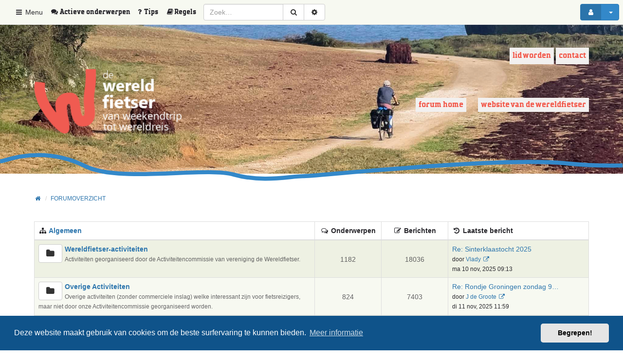

--- FILE ---
content_type: text/html; charset=UTF-8
request_url: https://forum.wereldfietser.nl/index.php?sid=c8ae30cce26112b9c5e95dfe6ab06f60
body_size: 11282
content:
<!DOCTYPE html>
<html xmlns="http://www.w3.org/1999/xhtml" dir="ltr" lang="nl-nl" xml:lang="nl-nl">
    <head>
        

        <link rel="shortcut icon" href="./styles/wf_theme/theme/images/favicon.png" />
        <meta charset="utf-8" />
        <meta name="viewport" content="width=device-width, initial-scale=1.0, user-scalable=no" />
        <meta http-equiv="X-UA-Compatible" content="IE=edge" />
        <!-- Google Tag Manager (noscript) -->
        <script>(function(w,d,s,l,i){w[l]=w[l]||[];w[l].push({'gtm.start':

            new Date().getTime(),event:'gtm.js'});var f=d.getElementsByTagName(s)[0],

            j=d.createElement(s),dl=l!='dataLayer'?'&l='+l:'';j.async=true;j.src=

            'https://www.googletagmanager.com/gtm.js?id='+i+dl;f.parentNode.insertBefore(j,f);

            })(window,document,'script','dataLayer','GTM-M5PL8LMD');</script>

        <!-- End Google Tag Manager -->


        Additionally, paste this code immediately after the opening <body> tag:

            <!-- Google Tag Manager (noscript) -->

            <noscript><iframe src="https://www.googletagmanager.com/ns.html?id=GTM-M5PL8LMD"

                              height="0" width="0" style="display:none;visibility:hidden"></iframe></noscript>
            <meta name="comboot-version" content="1.1-rc5">
                <meta name="comboot-channel" content="beta">

                    
                    <title>Forum Wereldfietser - Forumoverzicht</title>

                                        <link rel="alternate" type="application/atom+xml" title="Feed - Forum Wereldfietser" href="/feed?sid=744df308a79bb66cf1e93fe426fe45ca">                                                    <link rel="alternate" type="application/atom+xml" title="Feed - Alle forums" href="/feed/forums?sid=744df308a79bb66cf1e93fe426fe45ca">                                <link rel="alternate" type="application/atom+xml" title="Feed - Nieuwe onderwerpen" href="/feed/topics?sid=744df308a79bb66cf1e93fe426fe45ca">                                    <link rel="alternate" type="application/atom+xml" title="Feed - Actieve onderwerpen" href="/feed/topics_active?sid=744df308a79bb66cf1e93fe426fe45ca">                                                                                                                                                                                    
                                                                                                <link rel="canonical" href="https://forum.wereldfietser.nl/">
                                                    
                                                    <!--
                                                            phpBB style name: ComBoot Free
                                                            Based on style:   prosilver (this is the default phpBB3 style)
                                                            Original author:  Tom Beddard ( http://www.subBlue.com/ )
                                                            Modified by: Florian Gareis (http://www.florian-gareis.de)
                                                    -->

                                                                                                        <link href="./assets/css/font-awesome.min.css?assets_version=157" rel="stylesheet">


                                                        
                                                            
                                                                                                                                <link href="./assets/cookieconsent/cookieconsent.min.css?assets_version=157" rel="stylesheet">
                                                                    
                                                                    <!--[if lte IE 9]>
                                                                            <link href="./styles/wf_theme/theme/tweaks.css?assets_version=157" rel="stylesheet">
                                                                    <![endif]-->

                                                                    
                                                                    		
				
                                                                    <link href="./styles/wf_theme/theme/comboot/bootstrap.min.css?assets_version=157" rel="stylesheet" media="screen">
<link href="./styles/wf_theme/theme/comboot/colorpicker.min.css?assets_version=157" rel="stylesheet" media="screen">
<link href="./styles/wf_theme/theme/comboot/select.min.css?assets_version=157" rel="stylesheet" media="screen">
<link href="./styles/wf_theme/theme/comboot/highlight.min.css?assets_version=157" rel="stylesheet" media="screen">
<link href="./styles/wf_theme/theme/comboot/lightbox.min.css?assets_version=157" rel="stylesheet" media="screen">
<link href="./styles/wf_theme/theme/comboot/slider.min.css?assets_version=157" rel="stylesheet" media="screen">

                                                                    <link href="./styles/wf_theme/theme/stylesheet.css?assets_version=157" rel="stylesheet">
                                                                        

                                                                        </head>

                                                                        <body id="phpbb" class="nojs notouch section-{
                                                                              SCRIPT_NAME
                                                                              }
                                                                              {
                                                                              S_CONTENT_DIRECTION
                                                                              }
                                                                              {
                                                                              BODY_CLASS
                                                                              }
                                                                              ">

                                                                            
                                                                            <div id="wrap">
                                                                                <a id="top" class="anchor" accesskey="t"></a>
                                                                                <div id="page-header">
                                                                                                                                                                                                                                                            <nav class="navbar navbar-default navbar-fixed-top navbar-fix" id="header-nav">
	<!-- Mobile dropdown buttons -->
	<div class="container-fluid">
		<div class="navbar-header">
			<button type="button" class="navbar-toggle pull-left-mobile" id="main-menu-btn" data-toggle="collapse" data-target="#main-menu">
				<i class="fa fa-bars fa-fw" aria-hidden="true"></i>
			</button>
			<button type="button" class="navbar-toggle pull-right-mobile" id="user-menu-btn" data-toggle="collapse" data-target="#user-menu">
									<i class="fa fa-user fa-fw" aria-hidden="true"></i>
							</button>

      
			
							<button type="button" class="navbar-toggle pull-right-mobile" id="search-menu-btn" data-toggle="collapse" data-target="#search-menu">
					<i class="fa fa-search fa-fw" aria-hidden="true"></i>
				</button>
					</div>
		<div class="collapse navbar-collapse pull-left-desktop" id="main-menu">
			<ul class="nav navbar-nav">
				<li id="quick-links" class="dropdown " data-skip-responsive="true">
					<a href="#" class="dropdown-toggle" data-toggle="dropdown" role="button" aria-expanded="false"><i class="fa fa-bars fa-fw" aria-hidden="true"></i> Menu</a>
					<ul class="dropdown-menu" role="menu">
						<li><a href="/faqpage?sid=744df308a79bb66cf1e93fe426fe45ca" title="Veelgestelde vragen"><i class="fa fa-question fa-fw" aria-hidden="true"></i>Tips</a></li>						
                          <li data-last-responsive="true">
                <a href="/rules?sid=744df308a79bb66cf1e93fe426fe45ca" rel="help" title="Regels voor gebruik van dit forum" role="menuitem">
                  <i class="icon fa fa-book fa-fw" aria-hidden="true"></i><span>Regels</span>
                </a>
              </li>
            
																																<li><a href="./search.php?search_id=active_topics&amp;sid=744df308a79bb66cf1e93fe426fe45ca" role="menuitem"><i class="fa fa-comments fa-fw" aria-hidden="true"></i> Actieve onderwerpen</a></li>
							<li class="divider"></li>
																					<li><a href="./search.php?search_id=unanswered&amp;sid=744df308a79bb66cf1e93fe426fe45ca" role="menuitem">Onbeantwoorde onderwerpen</a></li>
							<li class="divider"></li>
							<li><a href="./search.php?sid=744df308a79bb66cf1e93fe426fe45ca" role="menuitem">Zoek</a></li>
						
						
								

											</ul>
				</li>
				
							</ul>
		</div>
    <div class="collapse navbar-collapse pull-left-desktop" id="topics-menu">
      <ul class="nav navbar-nav navbar-right hidden-xs">
                <li><a href="./search.php?search_id=active_topics&amp;sid=744df308a79bb66cf1e93fe426fe45ca" role="menuitem" title="Actieve onderwerpen"><i class="fa fa-comments fa-fw" aria-hidden="true"></i> <span class="active-topics">Actieve onderwerpen</span></a></li>
      </ul>
    </div>

    <div class="collapse navbar-collapse pull-left-desktop" id="tips-menu">
      <ul class="nav navbar-nav navbar-right hidden-xs">
	      <li><a href="/faqpage?sid=744df308a79bb66cf1e93fe426fe45ca" title="Veelgestelde vragen"><i class="fa fa-question fa-fw" aria-hidden="true"></i><span class="tips">Tips</span></a></li>						
                  <li data-last-responsive="true">
            <a href="/rules?sid=744df308a79bb66cf1e93fe426fe45ca" rel="help" title="Regels voor gebruik van dit forum" role="menuitem">
              <i class="icon fa fa-book fa-fw" aria-hidden="true"></i><span class="rules">Regels</span>
            </a>
          </li>
              </ul>
    </div>
					<div class="collapse navbar-collapse pull-left-desktop" id="search-menu">
				<form class="navbar-form navbar-left" method="get" id="search" action="./search.php?sid=744df308a79bb66cf1e93fe426fe45ca">
					<div class="input-group">
						<input class="input-medium search form-control" maxlength="128" type="text" name="keywords" id="search_keywords" size="16" title="Zoek op sleutelwoorden" value="" placeholder="Zoek…" />
						<div class="input-group-btn">
							<input type="hidden" name="sid" value="744df308a79bb66cf1e93fe426fe45ca" />
 <!--  Aangepast door MM op verzoek van Gaele zie https://forum.wereldfietser.nl/viewtopic.php?f=20&t=37348&p=418817#p418817 -->  
							<button type="submit" class="btn btn-default" title="Zoek" data-placement="bottom"><i class="fa fa-search fa-fw" aria-hidden="true"></i></button>
							<a href="./search.php?sid=744df308a79bb66cf1e93fe426fe45ca" class="btn btn-default" title="Uitgebreid zoeken" data-placement="bottom"><i class="fa fa-cog fa-fw" aria-hidden="true"></i></a>
						</div>
					</div>
				</form>
			</div>
						<div class="collapse navbar-collapse pull-right-desktop" id="user-menu">
			<!-- Desktop user menu -->
			<ul class="nav navbar-nav navbar-right hidden-xs fix-right-nav">
								<li class="dropdown">
										<button type="button" class="btn btn-primary btn-labeled navbar-btn dropdown-toggle" data-toggle="dropdown">
													<span class="btn-label"><i class="fa fa-user fa-fw" aria-hidden="true"></i></span>
																		<span class="caret"></span>
					</button>
					<ul class="dropdown-menu">
													<li>
								<form action="./ucp.php?mode=login&amp;sid=744df308a79bb66cf1e93fe426fe45ca" method="post" id="navloginform" name="loginform">
									<div class="form-group">
										<input type="text" placeholder="Gebruikersnaam of e-mail" name="username" size="10" class="form-control" title="Gebruikersnaam of e-mail"/>
									</div>
									<div class="form-group">
										<input type="password" placeholder="Wachtwoord" name="password" size="10" class="form-control" title="Wachtwoord"/>
									</div>
																			<div class="form-group">
											<div class="checkbox">
												<label for="autologin-navbar"><input type="checkbox" name="autologin" id="autologin-navbar" tabindex="4" /> Onthouden</label>
											</div>
										</div>
																		<input type="hidden" name="redirect" value="./index.php?sid=744df308a79bb66cf1e93fe426fe45ca" />
<input type="hidden" name="creation_time" value="1762935200" />
<input type="hidden" name="form_token" value="c8a63485121a1a25ca7cfbdd28177758bb40915a" />

									<button type="submit" name="login" class="btn btn-primary btn-block"><i class="fa fa-sign-in fa-fw" aria-hidden="true"></i> Aanmelden</button>
								</form>
							</li>
															<li class="divider"></li>
								<li><button type="button" class="btn btn-primary btn-block" onclick="window.location.href='./ucp.php?mode=register&amp;sid=744df308a79bb66cf1e93fe426fe45ca'"><i class="fa fa-user fa-fw" aria-hidden="true"></i> Registreer</button></li>
																									</ul>
				</li>
							</ul>
			<!-- Mobile user menu -->
			<ul class="nav navbar-nav navbar-right visible-xs fix-right-nav">
									<li>
						<div class="row no-margin-bottom">
							<div class="col-xs-12">
								<button class="btn btn-danger btn-block" type="button" title="Aanmelden" onclick="window.location.href='./ucp.php?mode=login&amp;redirect=index.php&amp;sid=744df308a79bb66cf1e93fe426fe45ca'" accesskey="x"><i class="fa fa-sign-out fa-fw" aria-hidden="true"></i> Aanmelden</button>
							</div>
							<br class="col-xs-12"/>
							<br class="col-xs-12"/>
							<div class="col-xs-12">
																	<button class="btn btn-primary btn-block" type="button" onclick="window.location.href='./ucp.php?mode=register&amp;sid=744df308a79bb66cf1e93fe426fe45ca'"><i class="fa fa-user fa-fw" aria-hidden="true"></i> Registreer</button>
															</div>
						</div>
					</li>
							</ul>
		</div>
			</div>
</nav>
                                                                                                                                                                    </div>

                                                                                <div class="jumbotron no-margin-bottom no-padding-bottom">
                                                                                    <div class="container">

                                                                                        <div class="block-menu-algemene-informatie">
                                                                                            <ul id="menu-algemene-informatie">
                                                                                                <li class="first leaf"><a href="https://www.wereldfietser.nl/aanmelden" target="_blank">Lid worden</a></li>
                                                                                                <li class="last leaf"><a href="https://www.wereldfietser.nl/contact" target="_blank" title="Contact met ons opnemen">Contact</a></li>
                                                                                            </ul>
                                                                                        </div>

                                                                                        <div class="top-bar">
                                                                                            <a id="logo" class="logo" href="https://forum.wereldfietser.nl" title="Home"><span class="imageset site_logo"></span></a>
                                                                                            <p></p>
                                                                                            <p class="skiplink"><a href="#start_here">Doorgaan naar inhoud</a></p>
                                                                                            <nav id="page-nav">
                                                                                                <label for="hamburger">&#9776;</label>
                                                                                                <input type="checkbox" id="hamburger"/>
                                                                                                <ul>
                                                                                                    <li class="active"><a href="https://forum.wereldfietser.nl">Forum home</a></li>				
                                                                                                    <li><a href="https://www.wereldfietser.nl/" target="_blank">Website van de wereldfietser</a></li>				
                                                                                                    <!-- <li><a href="https://www.wereldfietser.nl/">Home</a></li>				
                                                                                                    <li><a href="https://www.wereldfietser.nl/vereniging">Vereniging</a></li>				
                                                                                                    <li><a href="https://www.wereldfietser.nl/activiteiten">Activiteiten</a></li>				
                                                                                                    <li class="active"><a href="https://forum.wereldfietser.nl">Forum</a></li>				
                                                                                                    <li><a href="https://www.wereldfietser.nl/fiets-en-landeninformatie">Wiki</a></li> -->
                                                                                                </ul>
                                                                                            </nav>				
                                                                                        </div>


                                                                                    </div>




                                                                                </div>

                                                                                
                                                                                <a id="start_here" class="anchor"></a>
                                                                                <div class="container" id="page-body">
                                                                                    <div class="row">
                                                                                        <div class="col-md-12">
                                                                                                                                                                                                                                                                                    <ol class="breadcrumb no-margin-bottom" id="nav-breadcrumbs">
                                                                                                                                                                                                <li><span class="crumb" itemtype="http://data-vocabulary.org/Breadcrumb" itemscope=""><a href="https://forum.wereldfietser.nl" data-navbar-reference="home" itemprop="url"><span itemprop="title"><i class="fa fa-home fa-fw" aria-hidden="true"></i></span></a></span></li>
                                                                                                                                                                                                <li><span class="crumb" itemtype="http://data-vocabulary.org/Breadcrumb" itemscope=""><a href="./index.php?sid=744df308a79bb66cf1e93fe426fe45ca" title="Forumoverzicht" data-navbar-reference="home" itemprop="url"><span itemprop="title">Forumoverzicht</span></a></span></li>
                                                                                                                                                                                                                                                                                                                                                                                            </ol>
                                                                                                                                                                                    </div>
                                                                                    </div>
                                                                                    
                                                                                    

	<div class="row">
			</div>


	
				<div class="table-responsive">
			<table class="table table-striped table-bordered table-hover">
				<thead class="topiclist">
					<tr>
												<th class="forum-name"><i class="fa fa-sitemap fa-fw" aria-hidden="true"></i> <a href="./viewforum.php?f=37&amp;sid=744df308a79bb66cf1e93fe426fe45ca#start">Algemeen</a></th>
						<th class="topics hidden-xs"><i class="fa fa-comments-o fa-fw" aria-hidden="true"></i> Onderwerpen</th>
						<th class="posts hidden-xs"><i class="fa fa-pencil-square-o fa-fw" aria-hidden="true"></i> Berichten</th>
						<th class="lastpost hidden-xs"><i class="fa fa-history fa-fw" aria-hidden="true"></i> <span>Laatste bericht</span></th>
											</tr>
				</thead>
				<tbody class="topiclist forums">
		
		
	
			
							<tr class="icon clickable forum_read">
										<td class="forum-name" title="Geen ongelezen berichten" >
						<div class="pull-left forum-icon">
							<a href="./viewforum.php?f=9&amp;sid=744df308a79bb66cf1e93fe426fe45ca" class="btn btn-lg btn-default tooltip-link hidden-xs" title="Geen ongelezen berichten">
																	<i class="fa fa-folder fa-fw" aria-hidden="true"></i>
															</a>
							<div class="visible-xs-inline">
																	<i class="fa fa-folder fa-fw" aria-hidden="true"></i>
															</div>
						</div>
													<!--
								<a class="feed-icon-forum" title="Feed - Wereldfietser-activiteiten" href="/feed?sid=744df308a79bb66cf1e93fe426fe45ca?f=9">
									<i class="fa fa-rss-square fa-fw" aria-hidden="true"></i><span class="sr-only">Feed - Wereldfietser-activiteiten</span>
								</a>
							-->
												<a href="./viewforum.php?f=9&amp;sid=744df308a79bb66cf1e93fe426fe45ca#start" class="forumtitle">Wereldfietser-activiteiten</a><br />
						<small class="forum-desc">Activiteiten georganiseerd door de Activiteitencommissie van vereniging de Wereldfietser.</small>
																			<div class="visible-xs-block">
																	Onderwerpen: <strong>1182</strong>
															</div>
											</td>
											<td class="topics hidden-xs"><span class="badge">1182</span></td>
						<td class="posts hidden-xs"><span class="badge">18036</span></td>
						<td class="lastpost hidden-xs">
														<dfn>Laatste bericht</dfn>
																							<a href="./viewtopic.php?p=482056&amp;sid=744df308a79bb66cf1e93fe426fe45ca#p482056" title="Re: Sinterklaastocht 2025" class="lastsubject">Re: Sinterklaastocht 2025</a> <br />
														<small>door <a href="./memberlist.php?mode=viewprofile&amp;u=14760&amp;sid=744df308a79bb66cf1e93fe426fe45ca" class="username">Vlady</a>
																	<a href="./viewtopic.php?p=482056&amp;sid=744df308a79bb66cf1e93fe426fe45ca#p482056"  title="Bekijk laatste bericht">
										<i class="fa fa-external-link fa-fw" aria-hidden="true"></i><span class="sr-only">Bekijk laatste bericht</span>
									</a>
																<br />ma 10 nov, 2025 09:13							</small>
						</td>
														</tr>
						
	
			
							<tr class="icon clickable forum_read">
										<td class="forum-name" title="Geen ongelezen berichten" >
						<div class="pull-left forum-icon">
							<a href="./viewforum.php?f=30&amp;sid=744df308a79bb66cf1e93fe426fe45ca" class="btn btn-lg btn-default tooltip-link hidden-xs" title="Geen ongelezen berichten">
																	<i class="fa fa-folder fa-fw" aria-hidden="true"></i>
															</a>
							<div class="visible-xs-inline">
																	<i class="fa fa-folder fa-fw" aria-hidden="true"></i>
															</div>
						</div>
													<!--
								<a class="feed-icon-forum" title="Feed - Overige Activiteiten" href="/feed?sid=744df308a79bb66cf1e93fe426fe45ca?f=30">
									<i class="fa fa-rss-square fa-fw" aria-hidden="true"></i><span class="sr-only">Feed - Overige Activiteiten</span>
								</a>
							-->
												<a href="./viewforum.php?f=30&amp;sid=744df308a79bb66cf1e93fe426fe45ca#start" class="forumtitle">Overige Activiteiten</a><br />
						<small class="forum-desc">Overige activiteiten (zonder commerciele inslag) welke interessant zijn voor fietsreizigers, maar niet door onze Activiteitencommissie georganiseerd worden.</small>
																			<div class="visible-xs-block">
																	Onderwerpen: <strong>824</strong>
															</div>
											</td>
											<td class="topics hidden-xs"><span class="badge">824</span></td>
						<td class="posts hidden-xs"><span class="badge">7403</span></td>
						<td class="lastpost hidden-xs">
														<dfn>Laatste bericht</dfn>
																							<a href="./viewtopic.php?p=482100&amp;sid=744df308a79bb66cf1e93fe426fe45ca#p482100" title="Re: Rondje Groningen zondag 9 november 2025" class="lastsubject">Re: Rondje Groningen zondag 9…</a> <br />
														<small>door <a href="./memberlist.php?mode=viewprofile&amp;u=6976&amp;sid=744df308a79bb66cf1e93fe426fe45ca" class="username">J de Groote</a>
																	<a href="./viewtopic.php?p=482100&amp;sid=744df308a79bb66cf1e93fe426fe45ca#p482100"  title="Bekijk laatste bericht">
										<i class="fa fa-external-link fa-fw" aria-hidden="true"></i><span class="sr-only">Bekijk laatste bericht</span>
									</a>
																<br />di 11 nov, 2025 11:59							</small>
						</td>
														</tr>
						
	
			
							<tr class="icon clickable forum_read">
										<td class="forum-name" title="Geen ongelezen berichten" >
						<div class="pull-left forum-icon">
							<a href="./viewforum.php?f=6&amp;sid=744df308a79bb66cf1e93fe426fe45ca" class="btn btn-lg btn-default tooltip-link hidden-xs" title="Geen ongelezen berichten">
																	<i class="fa fa-folder fa-fw" aria-hidden="true"></i>
															</a>
							<div class="visible-xs-inline">
																	<i class="fa fa-folder fa-fw" aria-hidden="true"></i>
															</div>
						</div>
													<!--
								<a class="feed-icon-forum" title="Feed - Mededelingen" href="/feed?sid=744df308a79bb66cf1e93fe426fe45ca?f=6">
									<i class="fa fa-rss-square fa-fw" aria-hidden="true"></i><span class="sr-only">Feed - Mededelingen</span>
								</a>
							-->
												<a href="./viewforum.php?f=6&amp;sid=744df308a79bb66cf1e93fe426fe45ca#start" class="forumtitle">Mededelingen</a><br />
						<small class="forum-desc">Mededelingen van de beheerders.</small>
																			<div class="visible-xs-block">
																	Onderwerpen: <strong>104</strong>
															</div>
											</td>
											<td class="topics hidden-xs"><span class="badge">104</span></td>
						<td class="posts hidden-xs"><span class="badge">893</span></td>
						<td class="lastpost hidden-xs">
														<dfn>Laatste bericht</dfn>
																							<a href="./viewtopic.php?p=478093&amp;sid=744df308a79bb66cf1e93fe426fe45ca#p478093" title="Re: Forum updaten maandag of dinsdag" class="lastsubject">Re: Forum updaten maandag of …</a> <br />
														<small>door <a href="./memberlist.php?mode=viewprofile&amp;u=21571&amp;sid=744df308a79bb66cf1e93fe426fe45ca" class="username">robgru</a>
																	<a href="./viewtopic.php?p=478093&amp;sid=744df308a79bb66cf1e93fe426fe45ca#p478093"  title="Bekijk laatste bericht">
										<i class="fa fa-external-link fa-fw" aria-hidden="true"></i><span class="sr-only">Bekijk laatste bericht</span>
									</a>
																<br />do 31 jul, 2025 22:10							</small>
						</td>
														</tr>
						
	
			
							<tr class="icon clickable forum_read">
										<td class="forum-name" title="Geen ongelezen berichten" >
						<div class="pull-left forum-icon">
							<a href="./viewforum.php?f=20&amp;sid=744df308a79bb66cf1e93fe426fe45ca" class="btn btn-lg btn-default tooltip-link hidden-xs" title="Geen ongelezen berichten">
																	<i class="fa fa-folder fa-fw" aria-hidden="true"></i>
															</a>
							<div class="visible-xs-inline">
																	<i class="fa fa-folder fa-fw" aria-hidden="true"></i>
															</div>
						</div>
													<!--
								<a class="feed-icon-forum" title="Feed - Feedback" href="/feed?sid=744df308a79bb66cf1e93fe426fe45ca?f=20">
									<i class="fa fa-rss-square fa-fw" aria-hidden="true"></i><span class="sr-only">Feed - Feedback</span>
								</a>
							-->
												<a href="./viewforum.php?f=20&amp;sid=744df308a79bb66cf1e93fe426fe45ca#start" class="forumtitle">Feedback</a><br />
						<small class="forum-desc">Vragen en opmerkingen over dit forum en de rest de site.</small>
																			<div class="visible-xs-block">
																	Onderwerpen: <strong>356</strong>
															</div>
											</td>
											<td class="topics hidden-xs"><span class="badge">356</span></td>
						<td class="posts hidden-xs"><span class="badge">4849</span></td>
						<td class="lastpost hidden-xs">
														<dfn>Laatste bericht</dfn>
																							<a href="./viewtopic.php?p=481199&amp;sid=744df308a79bb66cf1e93fe426fe45ca#p481199" title="Re: WereldfietserCafe" class="lastsubject">Re: WereldfietserCafe</a> <br />
														<small>door <a href="./memberlist.php?mode=viewprofile&amp;u=148&amp;sid=744df308a79bb66cf1e93fe426fe45ca" class="username">Activiteitencommissie</a>
																	<a href="./viewtopic.php?p=481199&amp;sid=744df308a79bb66cf1e93fe426fe45ca#p481199"  title="Bekijk laatste bericht">
										<i class="fa fa-external-link fa-fw" aria-hidden="true"></i><span class="sr-only">Bekijk laatste bericht</span>
									</a>
																<br />ma 13 okt, 2025 14:19							</small>
						</td>
														</tr>
						
					</tbody>
			</table>
		</div>
	
				<div class="table-responsive">
			<table class="table table-striped table-bordered table-hover">
				<thead class="topiclist">
					<tr>
												<th class="forum-name"><i class="fa fa-sitemap fa-fw" aria-hidden="true"></i> <a href="./viewforum.php?f=38&amp;sid=744df308a79bb66cf1e93fe426fe45ca#start">Bestemmingen en Reisverhalen</a></th>
						<th class="topics hidden-xs"><i class="fa fa-comments-o fa-fw" aria-hidden="true"></i> Onderwerpen</th>
						<th class="posts hidden-xs"><i class="fa fa-pencil-square-o fa-fw" aria-hidden="true"></i> Berichten</th>
						<th class="lastpost hidden-xs"><i class="fa fa-history fa-fw" aria-hidden="true"></i> <span>Laatste bericht</span></th>
											</tr>
				</thead>
				<tbody class="topiclist forums">
		
		
	
			
							<tr class="icon clickable forum_read">
										<td class="forum-name" title="Geen ongelezen berichten" >
						<div class="pull-left forum-icon">
							<a href="./viewforum.php?f=4&amp;sid=744df308a79bb66cf1e93fe426fe45ca" class="btn btn-lg btn-default tooltip-link hidden-xs" title="Geen ongelezen berichten">
																	<i class="fa fa-folder fa-fw" aria-hidden="true"></i>
															</a>
							<div class="visible-xs-inline">
																	<i class="fa fa-folder fa-fw" aria-hidden="true"></i>
															</div>
						</div>
													<!--
								<a class="feed-icon-forum" title="Feed - Algemene Bestemmingen en Reisverhalen" href="/feed?sid=744df308a79bb66cf1e93fe426fe45ca?f=4">
									<i class="fa fa-rss-square fa-fw" aria-hidden="true"></i><span class="sr-only">Feed - Algemene Bestemmingen en Reisverhalen</span>
								</a>
							-->
												<a href="./viewforum.php?f=4&amp;sid=744df308a79bb66cf1e93fe426fe45ca#start" class="forumtitle">Algemene Bestemmingen en Reisverhalen</a><br />
						<small class="forum-desc">Vragen, verhalen en adviezen relevant voor meer dan één continent.</small>
																			<div class="visible-xs-block">
																	Onderwerpen: <strong>659</strong>
															</div>
											</td>
											<td class="topics hidden-xs"><span class="badge">659</span></td>
						<td class="posts hidden-xs"><span class="badge">6293</span></td>
						<td class="lastpost hidden-xs">
														<dfn>Laatste bericht</dfn>
																							<a href="./viewtopic.php?p=480530&amp;sid=744df308a79bb66cf1e93fe426fe45ca#p480530" title="Re: Verslag van mijn fietstocht naar Oostenrijk in 9 dagen" class="lastsubject">Re: Verslag van mijn fietstoc…</a> <br />
														<small>door <a href="./memberlist.php?mode=viewprofile&amp;u=7269&amp;sid=744df308a79bb66cf1e93fe426fe45ca" class="username">Bert van Sprang</a>
																	<a href="./viewtopic.php?p=480530&amp;sid=744df308a79bb66cf1e93fe426fe45ca#p480530"  title="Bekijk laatste bericht">
										<i class="fa fa-external-link fa-fw" aria-hidden="true"></i><span class="sr-only">Bekijk laatste bericht</span>
									</a>
																<br />wo 24 sep, 2025 12:08							</small>
						</td>
														</tr>
						
	
			
							<tr class="icon clickable forum_read">
										<td class="forum-name" title="Geen ongelezen berichten" >
						<div class="pull-left forum-icon">
							<a href="./viewforum.php?f=12&amp;sid=744df308a79bb66cf1e93fe426fe45ca" class="btn btn-lg btn-default tooltip-link hidden-xs" title="Geen ongelezen berichten">
																	<i class="fa fa-folder fa-fw" aria-hidden="true"></i>
															</a>
							<div class="visible-xs-inline">
																	<i class="fa fa-folder fa-fw" aria-hidden="true"></i>
															</div>
						</div>
													<!--
								<a class="feed-icon-forum" title="Feed - Europa" href="/feed?sid=744df308a79bb66cf1e93fe426fe45ca?f=12">
									<i class="fa fa-rss-square fa-fw" aria-hidden="true"></i><span class="sr-only">Feed - Europa</span>
								</a>
							-->
												<a href="./viewforum.php?f=12&amp;sid=744df308a79bb66cf1e93fe426fe45ca#start" class="forumtitle">Europa</a><br />
						<small class="forum-desc">Vragen, verhalen en adviezen over bestemmingen in Europa.</small>
																			<div class="visible-xs-block">
																	Onderwerpen: <strong>3523</strong>
															</div>
											</td>
											<td class="topics hidden-xs"><span class="badge">3523</span></td>
						<td class="posts hidden-xs"><span class="badge">34496</span></td>
						<td class="lastpost hidden-xs">
														<dfn>Laatste bericht</dfn>
																							<a href="./viewtopic.php?p=482114&amp;sid=744df308a79bb66cf1e93fe426fe45ca#p482114" title="Re: Fietsen door Zwitserland ervaringen?" class="lastsubject">Re: Fietsen door Zwitserland …</a> <br />
														<small>door <a href="./memberlist.php?mode=viewprofile&amp;u=6940&amp;sid=744df308a79bb66cf1e93fe426fe45ca" class="username">Martin E. van Doornik</a>
																	<a href="./viewtopic.php?p=482114&amp;sid=744df308a79bb66cf1e93fe426fe45ca#p482114"  title="Bekijk laatste bericht">
										<i class="fa fa-external-link fa-fw" aria-hidden="true"></i><span class="sr-only">Bekijk laatste bericht</span>
									</a>
																<br />di 11 nov, 2025 19:45							</small>
						</td>
														</tr>
						
	
			
							<tr class="icon clickable forum_read">
										<td class="forum-name" title="Geen ongelezen berichten" >
						<div class="pull-left forum-icon">
							<a href="./viewforum.php?f=15&amp;sid=744df308a79bb66cf1e93fe426fe45ca" class="btn btn-lg btn-default tooltip-link hidden-xs" title="Geen ongelezen berichten">
																	<i class="fa fa-folder fa-fw" aria-hidden="true"></i>
															</a>
							<div class="visible-xs-inline">
																	<i class="fa fa-folder fa-fw" aria-hidden="true"></i>
															</div>
						</div>
													<!--
								<a class="feed-icon-forum" title="Feed - Afrika" href="/feed?sid=744df308a79bb66cf1e93fe426fe45ca?f=15">
									<i class="fa fa-rss-square fa-fw" aria-hidden="true"></i><span class="sr-only">Feed - Afrika</span>
								</a>
							-->
												<a href="./viewforum.php?f=15&amp;sid=744df308a79bb66cf1e93fe426fe45ca#start" class="forumtitle">Afrika</a><br />
						<small class="forum-desc">Vragen, verhalen en adviezen over bestemmingen in Afrika.</small>
																			<div class="visible-xs-block">
																	Onderwerpen: <strong>385</strong>
															</div>
											</td>
											<td class="topics hidden-xs"><span class="badge">385</span></td>
						<td class="posts hidden-xs"><span class="badge">2666</span></td>
						<td class="lastpost hidden-xs">
														<dfn>Laatste bericht</dfn>
																							<a href="./viewtopic.php?p=481398&amp;sid=744df308a79bb66cf1e93fe426fe45ca#p481398" title="Re: Onderwerp: Eerste fietstocht in Marokko – advies over uitrus" class="lastsubject">Re: Onderwerp: Eerste fietsto…</a> <br />
														<small>door <a href="./memberlist.php?mode=viewprofile&amp;u=9321&amp;sid=744df308a79bb66cf1e93fe426fe45ca" class="username">Schaeffy</a>
																	<a href="./viewtopic.php?p=481398&amp;sid=744df308a79bb66cf1e93fe426fe45ca#p481398"  title="Bekijk laatste bericht">
										<i class="fa fa-external-link fa-fw" aria-hidden="true"></i><span class="sr-only">Bekijk laatste bericht</span>
									</a>
																<br />zo 19 okt, 2025 17:56							</small>
						</td>
														</tr>
						
	
			
							<tr class="icon clickable forum_read">
										<td class="forum-name" title="Geen ongelezen berichten" >
						<div class="pull-left forum-icon">
							<a href="./viewforum.php?f=18&amp;sid=744df308a79bb66cf1e93fe426fe45ca" class="btn btn-lg btn-default tooltip-link hidden-xs" title="Geen ongelezen berichten">
																	<i class="fa fa-folder fa-fw" aria-hidden="true"></i>
															</a>
							<div class="visible-xs-inline">
																	<i class="fa fa-folder fa-fw" aria-hidden="true"></i>
															</div>
						</div>
													<!--
								<a class="feed-icon-forum" title="Feed - Midden Oosten" href="/feed?sid=744df308a79bb66cf1e93fe426fe45ca?f=18">
									<i class="fa fa-rss-square fa-fw" aria-hidden="true"></i><span class="sr-only">Feed - Midden Oosten</span>
								</a>
							-->
												<a href="./viewforum.php?f=18&amp;sid=744df308a79bb66cf1e93fe426fe45ca#start" class="forumtitle">Midden Oosten</a><br />
						<small class="forum-desc">Vragen, verhalen en adviezen over bestemmingen in het Midden Oosten.</small>
																			<div class="visible-xs-block">
																	Onderwerpen: <strong>112</strong>
															</div>
											</td>
											<td class="topics hidden-xs"><span class="badge">112</span></td>
						<td class="posts hidden-xs"><span class="badge">784</span></td>
						<td class="lastpost hidden-xs">
														<dfn>Laatste bericht</dfn>
																							<a href="./viewtopic.php?p=466824&amp;sid=744df308a79bb66cf1e93fe426fe45ca#p466824" title="Re: Yusufeli (Dam, wegen en tunnels)" class="lastsubject">Re: Yusufeli (Dam, wegen en t…</a> <br />
														<small>door <a href="./memberlist.php?mode=viewprofile&amp;u=23311&amp;sid=744df308a79bb66cf1e93fe426fe45ca" class="username">Maaikedeur</a>
																	<a href="./viewtopic.php?p=466824&amp;sid=744df308a79bb66cf1e93fe426fe45ca#p466824"  title="Bekijk laatste bericht">
										<i class="fa fa-external-link fa-fw" aria-hidden="true"></i><span class="sr-only">Bekijk laatste bericht</span>
									</a>
																<br />di 03 sep, 2024 21:39							</small>
						</td>
														</tr>
						
	
			
							<tr class="icon clickable forum_read">
										<td class="forum-name" title="Geen ongelezen berichten" >
						<div class="pull-left forum-icon">
							<a href="./viewforum.php?f=14&amp;sid=744df308a79bb66cf1e93fe426fe45ca" class="btn btn-lg btn-default tooltip-link hidden-xs" title="Geen ongelezen berichten">
																	<i class="fa fa-folder fa-fw" aria-hidden="true"></i>
															</a>
							<div class="visible-xs-inline">
																	<i class="fa fa-folder fa-fw" aria-hidden="true"></i>
															</div>
						</div>
													<!--
								<a class="feed-icon-forum" title="Feed - Azië" href="/feed?sid=744df308a79bb66cf1e93fe426fe45ca?f=14">
									<i class="fa fa-rss-square fa-fw" aria-hidden="true"></i><span class="sr-only">Feed - Azië</span>
								</a>
							-->
												<a href="./viewforum.php?f=14&amp;sid=744df308a79bb66cf1e93fe426fe45ca#start" class="forumtitle">Azië</a><br />
						<small class="forum-desc">Vragen, verhalen en adviezen over bestemmingen in Azië.</small>
																			<div class="visible-xs-block">
																	Onderwerpen: <strong>1188</strong>
															</div>
											</td>
											<td class="topics hidden-xs"><span class="badge">1188</span></td>
						<td class="posts hidden-xs"><span class="badge">7891</span></td>
						<td class="lastpost hidden-xs">
														<dfn>Laatste bericht</dfn>
																							<a href="./viewtopic.php?p=481790&amp;sid=744df308a79bb66cf1e93fe426fe45ca#p481790" title="Re: fietsverhuur Chiang Rai en tips route Thailand / Laos" class="lastsubject">Re: fietsverhuur Chiang Rai e…</a> <br />
														<small>door <a href="./memberlist.php?mode=viewprofile&amp;u=17211&amp;sid=744df308a79bb66cf1e93fe426fe45ca" class="username">Mic</a>
																	<a href="./viewtopic.php?p=481790&amp;sid=744df308a79bb66cf1e93fe426fe45ca#p481790"  title="Bekijk laatste bericht">
										<i class="fa fa-external-link fa-fw" aria-hidden="true"></i><span class="sr-only">Bekijk laatste bericht</span>
									</a>
																<br />do 30 okt, 2025 17:31							</small>
						</td>
														</tr>
						
	
			
							<tr class="icon clickable forum_read">
										<td class="forum-name" title="Geen ongelezen berichten" >
						<div class="pull-left forum-icon">
							<a href="./viewforum.php?f=13&amp;sid=744df308a79bb66cf1e93fe426fe45ca" class="btn btn-lg btn-default tooltip-link hidden-xs" title="Geen ongelezen berichten">
																	<i class="fa fa-folder fa-fw" aria-hidden="true"></i>
															</a>
							<div class="visible-xs-inline">
																	<i class="fa fa-folder fa-fw" aria-hidden="true"></i>
															</div>
						</div>
													<!--
								<a class="feed-icon-forum" title="Feed - Amerika" href="/feed?sid=744df308a79bb66cf1e93fe426fe45ca?f=13">
									<i class="fa fa-rss-square fa-fw" aria-hidden="true"></i><span class="sr-only">Feed - Amerika</span>
								</a>
							-->
												<a href="./viewforum.php?f=13&amp;sid=744df308a79bb66cf1e93fe426fe45ca#start" class="forumtitle">Amerika</a><br />
						<small class="forum-desc">Vragen, verhalen en adviezen over bestemmingen in Amerika.</small>
																			<div class="visible-xs-block">
																	Onderwerpen: <strong>581</strong>
															</div>
											</td>
											<td class="topics hidden-xs"><span class="badge">581</span></td>
						<td class="posts hidden-xs"><span class="badge">4517</span></td>
						<td class="lastpost hidden-xs">
														<dfn>Laatste bericht</dfn>
																							<a href="./viewtopic.php?p=481715&amp;sid=744df308a79bb66cf1e93fe426fe45ca#p481715" title="Re: Colombia: actuele situatie na juli 2025" class="lastsubject">Re: Colombia: actuele situati…</a> <br />
														<small>door <a href="./memberlist.php?mode=viewprofile&amp;u=21351&amp;sid=744df308a79bb66cf1e93fe426fe45ca" class="username">avoesenek</a>
																	<a href="./viewtopic.php?p=481715&amp;sid=744df308a79bb66cf1e93fe426fe45ca#p481715"  title="Bekijk laatste bericht">
										<i class="fa fa-external-link fa-fw" aria-hidden="true"></i><span class="sr-only">Bekijk laatste bericht</span>
									</a>
																<br />di 28 okt, 2025 10:56							</small>
						</td>
														</tr>
						
	
			
							<tr class="icon clickable forum_read">
										<td class="forum-name" title="Geen ongelezen berichten" >
						<div class="pull-left forum-icon">
							<a href="./viewforum.php?f=16&amp;sid=744df308a79bb66cf1e93fe426fe45ca" class="btn btn-lg btn-default tooltip-link hidden-xs" title="Geen ongelezen berichten">
																	<i class="fa fa-folder fa-fw" aria-hidden="true"></i>
															</a>
							<div class="visible-xs-inline">
																	<i class="fa fa-folder fa-fw" aria-hidden="true"></i>
															</div>
						</div>
													<!--
								<a class="feed-icon-forum" title="Feed - Oceanië" href="/feed?sid=744df308a79bb66cf1e93fe426fe45ca?f=16">
									<i class="fa fa-rss-square fa-fw" aria-hidden="true"></i><span class="sr-only">Feed - Oceanië</span>
								</a>
							-->
												<a href="./viewforum.php?f=16&amp;sid=744df308a79bb66cf1e93fe426fe45ca#start" class="forumtitle">Oceanië</a><br />
						<small class="forum-desc">Vragen, verhalen en adviezen over bestemmingen in Oceanië.</small>
																			<div class="visible-xs-block">
																	Onderwerpen: <strong>107</strong>
															</div>
											</td>
											<td class="topics hidden-xs"><span class="badge">107</span></td>
						<td class="posts hidden-xs"><span class="badge">853</span></td>
						<td class="lastpost hidden-xs">
														<dfn>Laatste bericht</dfn>
																							<a href="./viewtopic.php?p=482078&amp;sid=744df308a79bb66cf1e93fe426fe45ca#p482078" title="Re: e-bikes huren in New Zealand het Zuider eiland" class="lastsubject">Re: e-bikes huren in New Zeal…</a> <br />
														<small>door <a href="./memberlist.php?mode=viewprofile&amp;u=19423&amp;sid=744df308a79bb66cf1e93fe426fe45ca" class="username">Joor</a>
																	<a href="./viewtopic.php?p=482078&amp;sid=744df308a79bb66cf1e93fe426fe45ca#p482078"  title="Bekijk laatste bericht">
										<i class="fa fa-external-link fa-fw" aria-hidden="true"></i><span class="sr-only">Bekijk laatste bericht</span>
									</a>
																<br />ma 10 nov, 2025 18:28							</small>
						</td>
														</tr>
						
	
			
							<tr class="icon clickable forum_read">
										<td class="forum-name" title="Geen ongelezen berichten" >
						<div class="pull-left forum-icon">
							<a href="./viewforum.php?f=22&amp;sid=744df308a79bb66cf1e93fe426fe45ca" class="btn btn-lg btn-default tooltip-link hidden-xs" title="Geen ongelezen berichten">
																	<i class="fa fa-folder fa-fw" aria-hidden="true"></i>
															</a>
							<div class="visible-xs-inline">
																	<i class="fa fa-folder fa-fw" aria-hidden="true"></i>
															</div>
						</div>
													<!--
								<a class="feed-icon-forum" title="Feed - Persoonlijke Fotoalbums en films" href="/feed?sid=744df308a79bb66cf1e93fe426fe45ca?f=22">
									<i class="fa fa-rss-square fa-fw" aria-hidden="true"></i><span class="sr-only">Feed - Persoonlijke Fotoalbums en films</span>
								</a>
							-->
												<a href="./viewforum.php?f=22&amp;sid=744df308a79bb66cf1e93fe426fe45ca#start" class="forumtitle">Persoonlijke Fotoalbums en films</a><br />
						<small class="forum-desc">Fietsvakantie-foto's en filmpjes die jij graag met anderen wilt delen.</small>
																			<div class="visible-xs-block">
																	Onderwerpen: <strong>323</strong>
															</div>
											</td>
											<td class="topics hidden-xs"><span class="badge">323</span></td>
						<td class="posts hidden-xs"><span class="badge">3955</span></td>
						<td class="lastpost hidden-xs">
														<dfn>Laatste bericht</dfn>
																							<a href="./viewtopic.php?p=481458&amp;sid=744df308a79bb66cf1e93fe426fe45ca#p481458" title="Re: Avontuur(tje)" class="lastsubject">Re: Avontuur(tje)</a> <br />
														<small>door <a href="./memberlist.php?mode=viewprofile&amp;u=3195&amp;sid=744df308a79bb66cf1e93fe426fe45ca" class="username">Fedor</a>
																	<a href="./viewtopic.php?p=481458&amp;sid=744df308a79bb66cf1e93fe426fe45ca#p481458"  title="Bekijk laatste bericht">
										<i class="fa fa-external-link fa-fw" aria-hidden="true"></i><span class="sr-only">Bekijk laatste bericht</span>
									</a>
																<br />ma 20 okt, 2025 22:24							</small>
						</td>
														</tr>
						
					</tbody>
			</table>
		</div>
	
				<div class="table-responsive">
			<table class="table table-striped table-bordered table-hover">
				<thead class="topiclist">
					<tr>
												<th class="forum-name"><i class="fa fa-sitemap fa-fw" aria-hidden="true"></i> <a href="./viewforum.php?f=39&amp;sid=744df308a79bb66cf1e93fe426fe45ca#start">Reizen</a></th>
						<th class="topics hidden-xs"><i class="fa fa-comments-o fa-fw" aria-hidden="true"></i> Onderwerpen</th>
						<th class="posts hidden-xs"><i class="fa fa-pencil-square-o fa-fw" aria-hidden="true"></i> Berichten</th>
						<th class="lastpost hidden-xs"><i class="fa fa-history fa-fw" aria-hidden="true"></i> <span>Laatste bericht</span></th>
											</tr>
				</thead>
				<tbody class="topiclist forums">
		
		
	
			
							<tr class="icon clickable forum_read">
										<td class="forum-name" title="Geen ongelezen berichten" >
						<div class="pull-left forum-icon">
							<a href="./viewforum.php?f=5&amp;sid=744df308a79bb66cf1e93fe426fe45ca" class="btn btn-lg btn-default tooltip-link hidden-xs" title="Geen ongelezen berichten">
																	<i class="fa fa-folder fa-fw" aria-hidden="true"></i>
															</a>
							<div class="visible-xs-inline">
																	<i class="fa fa-folder fa-fw" aria-hidden="true"></i>
															</div>
						</div>
													<!--
								<a class="feed-icon-forum" title="Feed - Reisgenoten" href="/feed?sid=744df308a79bb66cf1e93fe426fe45ca?f=5">
									<i class="fa fa-rss-square fa-fw" aria-hidden="true"></i><span class="sr-only">Feed - Reisgenoten</span>
								</a>
							-->
												<a href="./viewforum.php?f=5&amp;sid=744df308a79bb66cf1e93fe426fe45ca#start" class="forumtitle">Reisgenoten</a><br />
						<small class="forum-desc">Op zoek naar een reisgenoot? Plaats hier je verzoek.</small>
																			<div class="visible-xs-block">
																	Onderwerpen: <strong>1991</strong>
															</div>
											</td>
											<td class="topics hidden-xs"><span class="badge">1991</span></td>
						<td class="posts hidden-xs"><span class="badge">9073</span></td>
						<td class="lastpost hidden-xs">
														<dfn>Laatste bericht</dfn>
																							<a href="./viewtopic.php?p=482091&amp;sid=744df308a79bb66cf1e93fe426fe45ca#p482091" title="Re: European Divide; offroad naar Zuid Portugal en terug" class="lastsubject">Re: European Divide; offroad …</a> <br />
														<small>door <a href="./memberlist.php?mode=viewprofile&amp;u=20615&amp;sid=744df308a79bb66cf1e93fe426fe45ca" class="username">Hafar</a>
																	<a href="./viewtopic.php?p=482091&amp;sid=744df308a79bb66cf1e93fe426fe45ca#p482091"  title="Bekijk laatste bericht">
										<i class="fa fa-external-link fa-fw" aria-hidden="true"></i><span class="sr-only">Bekijk laatste bericht</span>
									</a>
																<br />ma 10 nov, 2025 23:39							</small>
						</td>
														</tr>
						
	
			
							<tr class="icon clickable forum_read">
										<td class="forum-name" title="Geen ongelezen berichten" >
						<div class="pull-left forum-icon">
							<a href="./viewforum.php?f=8&amp;sid=744df308a79bb66cf1e93fe426fe45ca" class="btn btn-lg btn-default tooltip-link hidden-xs" title="Geen ongelezen berichten">
																	<i class="fa fa-folder fa-fw" aria-hidden="true"></i>
															</a>
							<div class="visible-xs-inline">
																	<i class="fa fa-folder fa-fw" aria-hidden="true"></i>
															</div>
						</div>
													<!--
								<a class="feed-icon-forum" title="Feed - Mijn Fiets: Techniek en Onderdelen" href="/feed?sid=744df308a79bb66cf1e93fe426fe45ca?f=8">
									<i class="fa fa-rss-square fa-fw" aria-hidden="true"></i><span class="sr-only">Feed - Mijn Fiets: Techniek en Onderdelen</span>
								</a>
							-->
												<a href="./viewforum.php?f=8&amp;sid=744df308a79bb66cf1e93fe426fe45ca#start" class="forumtitle">Mijn Fiets: Techniek en Onderdelen</a><br />
						<small class="forum-desc">Alles over fietstechniek en -onderdelen.</small>
																			<div class="visible-xs-block">
																	Onderwerpen: <strong>6320</strong>
															</div>
											</td>
											<td class="topics hidden-xs"><span class="badge">6320</span></td>
						<td class="posts hidden-xs"><span class="badge">109110</span></td>
						<td class="lastpost hidden-xs">
														<dfn>Laatste bericht</dfn>
																							<a href="./viewtopic.php?p=482121&amp;sid=744df308a79bb66cf1e93fe426fe45ca#p482121" title="Re: Nieuwe fiets" class="lastsubject">Re: Nieuwe fiets</a> <br />
														<small>door <a href="./memberlist.php?mode=viewprofile&amp;u=962&amp;sid=744df308a79bb66cf1e93fe426fe45ca" class="username">Jurr</a>
																	<a href="./viewtopic.php?p=482121&amp;sid=744df308a79bb66cf1e93fe426fe45ca#p482121"  title="Bekijk laatste bericht">
										<i class="fa fa-external-link fa-fw" aria-hidden="true"></i><span class="sr-only">Bekijk laatste bericht</span>
									</a>
																<br />wo 12 nov, 2025 08:44							</small>
						</td>
														</tr>
						
	
			
							<tr class="icon clickable forum_read">
										<td class="forum-name" title="Geen ongelezen berichten" >
						<div class="pull-left forum-icon">
							<a href="./viewforum.php?f=59&amp;sid=744df308a79bb66cf1e93fe426fe45ca" class="btn btn-lg btn-default tooltip-link hidden-xs" title="Geen ongelezen berichten">
																	<i class="fa fa-folder fa-fw" aria-hidden="true"></i>
															</a>
							<div class="visible-xs-inline">
																	<i class="fa fa-folder fa-fw" aria-hidden="true"></i>
															</div>
						</div>
													<!--
								<a class="feed-icon-forum" title="Feed - Reizen per elektrische fiets" href="/feed?sid=744df308a79bb66cf1e93fe426fe45ca?f=59">
									<i class="fa fa-rss-square fa-fw" aria-hidden="true"></i><span class="sr-only">Feed - Reizen per elektrische fiets</span>
								</a>
							-->
												<a href="./viewforum.php?f=59&amp;sid=744df308a79bb66cf1e93fe426fe45ca#start" class="forumtitle">Reizen per elektrische fiets</a><br />
						<small class="forum-desc">Alles over (reizen met) de elekrische fiets</small>
																			<div class="visible-xs-block">
																	Onderwerpen: <strong>159</strong>
															</div>
											</td>
											<td class="topics hidden-xs"><span class="badge">159</span></td>
						<td class="posts hidden-xs"><span class="badge">6040</span></td>
						<td class="lastpost hidden-xs">
														<dfn>Laatste bericht</dfn>
																							<a href="./viewtopic.php?p=482006&amp;sid=744df308a79bb66cf1e93fe426fe45ca#p482006" title="Re: Kiox 300 + extra gsm vertikaal op stuur" class="lastsubject">Re: Kiox 300 + extra gsm vert…</a> <br />
														<small>door <a href="./memberlist.php?mode=viewprofile&amp;u=15874&amp;sid=744df308a79bb66cf1e93fe426fe45ca" class="username">WimB</a>
																	<a href="./viewtopic.php?p=482006&amp;sid=744df308a79bb66cf1e93fe426fe45ca#p482006"  title="Bekijk laatste bericht">
										<i class="fa fa-external-link fa-fw" aria-hidden="true"></i><span class="sr-only">Bekijk laatste bericht</span>
									</a>
																<br />vr 07 nov, 2025 21:14							</small>
						</td>
														</tr>
						
	
			
							<tr class="icon clickable forum_read">
										<td class="forum-name" title="Geen ongelezen berichten" >
						<div class="pull-left forum-icon">
							<a href="./viewforum.php?f=21&amp;sid=744df308a79bb66cf1e93fe426fe45ca" class="btn btn-lg btn-default tooltip-link hidden-xs" title="Geen ongelezen berichten">
																	<i class="fa fa-folder fa-fw" aria-hidden="true"></i>
															</a>
							<div class="visible-xs-inline">
																	<i class="fa fa-folder fa-fw" aria-hidden="true"></i>
															</div>
						</div>
													<!--
								<a class="feed-icon-forum" title="Feed - Uitrusting" href="/feed?sid=744df308a79bb66cf1e93fe426fe45ca?f=21">
									<i class="fa fa-rss-square fa-fw" aria-hidden="true"></i><span class="sr-only">Feed - Uitrusting</span>
								</a>
							-->
												<a href="./viewforum.php?f=21&amp;sid=744df308a79bb66cf1e93fe426fe45ca#start" class="forumtitle">Uitrusting</a><br />
						<small class="forum-desc">Kampeeruitrusting, kleding, tassen, technische snufjes, enzovoorts.</small>
																			<div class="visible-xs-block">
																	Onderwerpen: <strong>3113</strong>
															</div>
											</td>
											<td class="topics hidden-xs"><span class="badge">3113</span></td>
						<td class="posts hidden-xs"><span class="badge">53673</span></td>
						<td class="lastpost hidden-xs">
														<dfn>Laatste bericht</dfn>
																							<a href="./viewtopic.php?p=481944&amp;sid=744df308a79bb66cf1e93fe426fe45ca#p481944" title="Re: Diefstalbeveiliging" class="lastsubject">Re: Diefstalbeveiliging</a> <br />
														<small>door <a href="./memberlist.php?mode=viewprofile&amp;u=9769&amp;sid=744df308a79bb66cf1e93fe426fe45ca" class="username">windinderugfietser</a>
																	<a href="./viewtopic.php?p=481944&amp;sid=744df308a79bb66cf1e93fe426fe45ca#p481944"  title="Bekijk laatste bericht">
										<i class="fa fa-external-link fa-fw" aria-hidden="true"></i><span class="sr-only">Bekijk laatste bericht</span>
									</a>
																<br />wo 05 nov, 2025 11:50							</small>
						</td>
														</tr>
						
	
			
							<tr class="icon clickable forum_read">
										<td class="forum-name" title="Geen ongelezen berichten" >
						<div class="pull-left forum-icon">
							<a href="./viewforum.php?f=3&amp;sid=744df308a79bb66cf1e93fe426fe45ca" class="btn btn-lg btn-default tooltip-link hidden-xs" title="Geen ongelezen berichten">
																	<i class="fa fa-folder fa-fw" aria-hidden="true"></i>
															</a>
							<div class="visible-xs-inline">
																	<i class="fa fa-folder fa-fw" aria-hidden="true"></i>
															</div>
						</div>
													<!--
								<a class="feed-icon-forum" title="Feed - Voorbereiding Fietsreis" href="/feed?sid=744df308a79bb66cf1e93fe426fe45ca?f=3">
									<i class="fa fa-rss-square fa-fw" aria-hidden="true"></i><span class="sr-only">Feed - Voorbereiding Fietsreis</span>
								</a>
							-->
												<a href="./viewforum.php?f=3&amp;sid=744df308a79bb66cf1e93fe426fe45ca#start" class="forumtitle">Voorbereiding Fietsreis</a><br />
						<small class="forum-desc">Overige vragen en opmerkingen over de voorbereiding van je fietsreis.</small>
																			<div class="visible-xs-block">
																	Onderwerpen: <strong>1849</strong>
															</div>
											</td>
											<td class="topics hidden-xs"><span class="badge">1849</span></td>
						<td class="posts hidden-xs"><span class="badge">23520</span></td>
						<td class="lastpost hidden-xs">
														<dfn>Laatste bericht</dfn>
																							<a href="./viewtopic.php?p=481843&amp;sid=744df308a79bb66cf1e93fe426fe45ca#p481843" title="Re: Waarom lokaal of op afstand een fiets kopen?" class="lastsubject">Re: Waarom lokaal of op afsta…</a> <br />
														<small>door <a href="./memberlist.php?mode=viewprofile&amp;u=22317&amp;sid=744df308a79bb66cf1e93fe426fe45ca" class="username">moderator2</a>
																	<a href="./viewtopic.php?p=481843&amp;sid=744df308a79bb66cf1e93fe426fe45ca#p481843"  title="Bekijk laatste bericht">
										<i class="fa fa-external-link fa-fw" aria-hidden="true"></i><span class="sr-only">Bekijk laatste bericht</span>
									</a>
																<br />zo 02 nov, 2025 07:04							</small>
						</td>
														</tr>
						
	
			
							<tr class="icon clickable forum_read">
										<td class="forum-name" title="Geen ongelezen berichten" >
						<div class="pull-left forum-icon">
							<a href="./viewforum.php?f=46&amp;sid=744df308a79bb66cf1e93fe426fe45ca" class="btn btn-lg btn-default tooltip-link hidden-xs" title="Geen ongelezen berichten">
																	<i class="fa fa-folder fa-fw" aria-hidden="true"></i>
															</a>
							<div class="visible-xs-inline">
																	<i class="fa fa-folder fa-fw" aria-hidden="true"></i>
															</div>
						</div>
													<!--
								<a class="feed-icon-forum" title="Feed - Gezondheid" href="/feed?sid=744df308a79bb66cf1e93fe426fe45ca?f=46">
									<i class="fa fa-rss-square fa-fw" aria-hidden="true"></i><span class="sr-only">Feed - Gezondheid</span>
								</a>
							-->
												<a href="./viewforum.php?f=46&amp;sid=744df308a79bb66cf1e93fe426fe45ca#start" class="forumtitle">Gezondheid</a><br />
						<small class="forum-desc">Gezondheid, veiligheid, verzorging en voeding. Prettig op fietsvakantie en weer heelhuids terugkomen.</small>
																			<div class="visible-xs-block">
																	Onderwerpen: <strong>334</strong>
															</div>
											</td>
											<td class="topics hidden-xs"><span class="badge">334</span></td>
						<td class="posts hidden-xs"><span class="badge">8077</span></td>
						<td class="lastpost hidden-xs">
														<dfn>Laatste bericht</dfn>
																							<a href="./viewtopic.php?p=481461&amp;sid=744df308a79bb66cf1e93fe426fe45ca#p481461" title="Re: Voedselvergiftiging" class="lastsubject">Re: Voedselvergiftiging</a> <br />
														<small>door <a href="./memberlist.php?mode=viewprofile&amp;u=6940&amp;sid=744df308a79bb66cf1e93fe426fe45ca" class="username">Martin E. van Doornik</a>
																	<a href="./viewtopic.php?p=481461&amp;sid=744df308a79bb66cf1e93fe426fe45ca#p481461"  title="Bekijk laatste bericht">
										<i class="fa fa-external-link fa-fw" aria-hidden="true"></i><span class="sr-only">Bekijk laatste bericht</span>
									</a>
																<br />ma 20 okt, 2025 23:31							</small>
						</td>
														</tr>
						
	
			
							<tr class="icon clickable forum_read">
										<td class="forum-name" title="Geen ongelezen berichten" >
						<div class="pull-left forum-icon">
							<a href="./viewforum.php?f=60&amp;sid=744df308a79bb66cf1e93fe426fe45ca" class="btn btn-lg btn-default tooltip-link hidden-xs" title="Geen ongelezen berichten">
																	<i class="fa fa-folder fa-fw" aria-hidden="true"></i>
															</a>
							<div class="visible-xs-inline">
																	<i class="fa fa-folder fa-fw" aria-hidden="true"></i>
															</div>
						</div>
													<!--
								<a class="feed-icon-forum" title="Feed - Fietsen met kinderen" href="/feed?sid=744df308a79bb66cf1e93fe426fe45ca?f=60">
									<i class="fa fa-rss-square fa-fw" aria-hidden="true"></i><span class="sr-only">Feed - Fietsen met kinderen</span>
								</a>
							-->
												<a href="./viewforum.php?f=60&amp;sid=744df308a79bb66cf1e93fe426fe45ca#start" class="forumtitle">Fietsen met kinderen</a><br />
						<small class="forum-desc">Stel hier je vragen over fietsreizen met kinderen, materiaal voor kinderen, etc.</small>
																			<div class="visible-xs-block">
																	Onderwerpen: <strong>60</strong>
															</div>
											</td>
											<td class="topics hidden-xs"><span class="badge">60</span></td>
						<td class="posts hidden-xs"><span class="badge">654</span></td>
						<td class="lastpost hidden-xs">
														<dfn>Laatste bericht</dfn>
																							<a href="./viewtopic.php?p=480029&amp;sid=744df308a79bb66cf1e93fe426fe45ca#p480029" title="Re: Woom Now 5" class="lastsubject">Re: Woom Now 5</a> <br />
														<small>door <a href="./memberlist.php?mode=viewprofile&amp;u=21118&amp;sid=744df308a79bb66cf1e93fe426fe45ca" class="username">Shorttrack</a>
																	<a href="./viewtopic.php?p=480029&amp;sid=744df308a79bb66cf1e93fe426fe45ca#p480029"  title="Bekijk laatste bericht">
										<i class="fa fa-external-link fa-fw" aria-hidden="true"></i><span class="sr-only">Bekijk laatste bericht</span>
									</a>
																<br />di 09 sep, 2025 22:56							</small>
						</td>
														</tr>
						
	
			
							<tr class="icon clickable forum_read">
										<td class="forum-name" title="Geen ongelezen berichten" >
						<div class="pull-left forum-icon">
							<a href="./viewforum.php?f=66&amp;sid=744df308a79bb66cf1e93fe426fe45ca" class="btn btn-lg btn-default tooltip-link hidden-xs" title="Geen ongelezen berichten">
																	<i class="fa fa-folder fa-fw" aria-hidden="true"></i>
															</a>
							<div class="visible-xs-inline">
																	<i class="fa fa-folder fa-fw" aria-hidden="true"></i>
															</div>
						</div>
													<!--
								<a class="feed-icon-forum" title="Feed - Fietsen met huisdieren" href="/feed?sid=744df308a79bb66cf1e93fe426fe45ca?f=66">
									<i class="fa fa-rss-square fa-fw" aria-hidden="true"></i><span class="sr-only">Feed - Fietsen met huisdieren</span>
								</a>
							-->
												<a href="./viewforum.php?f=66&amp;sid=744df308a79bb66cf1e93fe426fe45ca#start" class="forumtitle">Fietsen met huisdieren</a><br />
						<small class="forum-desc"></small>
																			<div class="visible-xs-block">
																	Onderwerpen: <strong>1</strong>
															</div>
											</td>
											<td class="topics hidden-xs"><span class="badge">1</span></td>
						<td class="posts hidden-xs"><span class="badge">6</span></td>
						<td class="lastpost hidden-xs">
														<dfn>Laatste bericht</dfn>
																							<a href="./viewtopic.php?p=481359&amp;sid=744df308a79bb66cf1e93fe426fe45ca#p481359" title="Re: Fietsen met je hond" class="lastsubject">Re: Fietsen met je hond</a> <br />
														<small>door <a href="./memberlist.php?mode=viewprofile&amp;u=15375&amp;sid=744df308a79bb66cf1e93fe426fe45ca" class="username">non-fixie</a>
																	<a href="./viewtopic.php?p=481359&amp;sid=744df308a79bb66cf1e93fe426fe45ca#p481359"  title="Bekijk laatste bericht">
										<i class="fa fa-external-link fa-fw" aria-hidden="true"></i><span class="sr-only">Bekijk laatste bericht</span>
									</a>
																<br />za 18 okt, 2025 18:32							</small>
						</td>
														</tr>
						
					</tbody>
			</table>
		</div>
	
				<div class="table-responsive">
			<table class="table table-striped table-bordered table-hover">
				<thead class="topiclist">
					<tr>
												<th class="forum-name"><i class="fa fa-sitemap fa-fw" aria-hidden="true"></i> <a href="./viewforum.php?f=40&amp;sid=744df308a79bb66cf1e93fe426fe45ca#start">Fiets en Transport</a></th>
						<th class="topics hidden-xs"><i class="fa fa-comments-o fa-fw" aria-hidden="true"></i> Onderwerpen</th>
						<th class="posts hidden-xs"><i class="fa fa-pencil-square-o fa-fw" aria-hidden="true"></i> Berichten</th>
						<th class="lastpost hidden-xs"><i class="fa fa-history fa-fw" aria-hidden="true"></i> <span>Laatste bericht</span></th>
											</tr>
				</thead>
				<tbody class="topiclist forums">
		
		
	
			
							<tr class="icon clickable forum_read">
										<td class="forum-name" title="Geen ongelezen berichten" >
						<div class="pull-left forum-icon">
							<a href="./viewforum.php?f=26&amp;sid=744df308a79bb66cf1e93fe426fe45ca" class="btn btn-lg btn-default tooltip-link hidden-xs" title="Geen ongelezen berichten">
																	<i class="fa fa-folder fa-fw" aria-hidden="true"></i>
															</a>
							<div class="visible-xs-inline">
																	<i class="fa fa-folder fa-fw" aria-hidden="true"></i>
															</div>
						</div>
													<!--
								<a class="feed-icon-forum" title="Feed - Fiets &amp; Vliegtuig" href="/feed?sid=744df308a79bb66cf1e93fe426fe45ca?f=26">
									<i class="fa fa-rss-square fa-fw" aria-hidden="true"></i><span class="sr-only">Feed - Fiets &amp; Vliegtuig</span>
								</a>
							-->
												<a href="./viewforum.php?f=26&amp;sid=744df308a79bb66cf1e93fe426fe45ca#start" class="forumtitle">Fiets &amp; Vliegtuig</a><br />
						<small class="forum-desc">Ervaringen met het meenemen van de fiets in het vliegtuig</small>
																			<div class="visible-xs-block">
																	Onderwerpen: <strong>474</strong>
															</div>
											</td>
											<td class="topics hidden-xs"><span class="badge">474</span></td>
						<td class="posts hidden-xs"><span class="badge">5943</span></td>
						<td class="lastpost hidden-xs">
														<dfn>Laatste bericht</dfn>
																							<a href="./viewtopic.php?p=480533&amp;sid=744df308a79bb66cf1e93fe426fe45ca#p480533" title="Re: Per Swiss naar Zürich" class="lastsubject">Re: Per Swiss naar Zürich</a> <br />
														<small>door <a href="./memberlist.php?mode=viewprofile&amp;u=6940&amp;sid=744df308a79bb66cf1e93fe426fe45ca" class="username">Martin E. van Doornik</a>
																	<a href="./viewtopic.php?p=480533&amp;sid=744df308a79bb66cf1e93fe426fe45ca#p480533"  title="Bekijk laatste bericht">
										<i class="fa fa-external-link fa-fw" aria-hidden="true"></i><span class="sr-only">Bekijk laatste bericht</span>
									</a>
																<br />wo 24 sep, 2025 15:02							</small>
						</td>
														</tr>
						
	
			
							<tr class="icon clickable forum_read">
										<td class="forum-name" title="Geen ongelezen berichten" >
						<div class="pull-left forum-icon">
							<a href="./viewforum.php?f=27&amp;sid=744df308a79bb66cf1e93fe426fe45ca" class="btn btn-lg btn-default tooltip-link hidden-xs" title="Geen ongelezen berichten">
																	<i class="fa fa-folder fa-fw" aria-hidden="true"></i>
															</a>
							<div class="visible-xs-inline">
																	<i class="fa fa-folder fa-fw" aria-hidden="true"></i>
															</div>
						</div>
													<!--
								<a class="feed-icon-forum" title="Feed - Fiets &amp; Trein" href="/feed?sid=744df308a79bb66cf1e93fe426fe45ca?f=27">
									<i class="fa fa-rss-square fa-fw" aria-hidden="true"></i><span class="sr-only">Feed - Fiets &amp; Trein</span>
								</a>
							-->
												<a href="./viewforum.php?f=27&amp;sid=744df308a79bb66cf1e93fe426fe45ca#start" class="forumtitle">Fiets &amp; Trein</a><br />
						<small class="forum-desc">Ervaringen met het meenemen van de fiets in de trein</small>
																			<div class="visible-xs-block">
																	Onderwerpen: <strong>594</strong>
															</div>
											</td>
											<td class="topics hidden-xs"><span class="badge">594</span></td>
						<td class="posts hidden-xs"><span class="badge">7487</span></td>
						<td class="lastpost hidden-xs">
														<dfn>Laatste bericht</dfn>
																							<a href="./viewtopic.php?p=481708&amp;sid=744df308a79bb66cf1e93fe426fe45ca#p481708" title="Re: Loket Deutsche Bahn op station Groningen" class="lastsubject">Re: Loket Deutsche Bahn op st…</a> <br />
														<small>door <a href="./memberlist.php?mode=viewprofile&amp;u=9326&amp;sid=744df308a79bb66cf1e93fe426fe45ca" class="username">math</a>
																	<a href="./viewtopic.php?p=481708&amp;sid=744df308a79bb66cf1e93fe426fe45ca#p481708"  title="Bekijk laatste bericht">
										<i class="fa fa-external-link fa-fw" aria-hidden="true"></i><span class="sr-only">Bekijk laatste bericht</span>
									</a>
																<br />di 28 okt, 2025 00:32							</small>
						</td>
														</tr>
						
	
			
							<tr class="icon clickable forum_read">
										<td class="forum-name" title="Geen ongelezen berichten" >
						<div class="pull-left forum-icon">
							<a href="./viewforum.php?f=28&amp;sid=744df308a79bb66cf1e93fe426fe45ca" class="btn btn-lg btn-default tooltip-link hidden-xs" title="Geen ongelezen berichten">
																	<i class="fa fa-folder fa-fw" aria-hidden="true"></i>
															</a>
							<div class="visible-xs-inline">
																	<i class="fa fa-folder fa-fw" aria-hidden="true"></i>
															</div>
						</div>
													<!--
								<a class="feed-icon-forum" title="Feed - Fiets &amp; Bus" href="/feed?sid=744df308a79bb66cf1e93fe426fe45ca?f=28">
									<i class="fa fa-rss-square fa-fw" aria-hidden="true"></i><span class="sr-only">Feed - Fiets &amp; Bus</span>
								</a>
							-->
												<a href="./viewforum.php?f=28&amp;sid=744df308a79bb66cf1e93fe426fe45ca#start" class="forumtitle">Fiets &amp; Bus</a><br />
						<small class="forum-desc">Ervaringen met het meenemen van de fiets in de bus</small>
																			<div class="visible-xs-block">
																	Onderwerpen: <strong>59</strong>
															</div>
											</td>
											<td class="topics hidden-xs"><span class="badge">59</span></td>
						<td class="posts hidden-xs"><span class="badge">682</span></td>
						<td class="lastpost hidden-xs">
														<dfn>Laatste bericht</dfn>
																							<a href="./viewtopic.php?p=481912&amp;sid=744df308a79bb66cf1e93fe426fe45ca#p481912" title="Re: Lowrider in fietsbus" class="lastsubject">Re: Lowrider in fietsbus</a> <br />
														<small>door <a href="./memberlist.php?mode=viewprofile&amp;u=14616&amp;sid=744df308a79bb66cf1e93fe426fe45ca" class="username">dijken63</a>
																	<a href="./viewtopic.php?p=481912&amp;sid=744df308a79bb66cf1e93fe426fe45ca#p481912"  title="Bekijk laatste bericht">
										<i class="fa fa-external-link fa-fw" aria-hidden="true"></i><span class="sr-only">Bekijk laatste bericht</span>
									</a>
																<br />di 04 nov, 2025 18:01							</small>
						</td>
														</tr>
						
	
			
							<tr class="icon clickable forum_read">
										<td class="forum-name" title="Geen ongelezen berichten" >
						<div class="pull-left forum-icon">
							<a href="./viewforum.php?f=29&amp;sid=744df308a79bb66cf1e93fe426fe45ca" class="btn btn-lg btn-default tooltip-link hidden-xs" title="Geen ongelezen berichten">
																	<i class="fa fa-folder fa-fw" aria-hidden="true"></i>
															</a>
							<div class="visible-xs-inline">
																	<i class="fa fa-folder fa-fw" aria-hidden="true"></i>
															</div>
						</div>
													<!--
								<a class="feed-icon-forum" title="Feed - Fiets &amp; Boot" href="/feed?sid=744df308a79bb66cf1e93fe426fe45ca?f=29">
									<i class="fa fa-rss-square fa-fw" aria-hidden="true"></i><span class="sr-only">Feed - Fiets &amp; Boot</span>
								</a>
							-->
												<a href="./viewforum.php?f=29&amp;sid=744df308a79bb66cf1e93fe426fe45ca#start" class="forumtitle">Fiets &amp; Boot</a><br />
						<small class="forum-desc">Ervaringen met het meenemen van de fiets op de boot</small>
																			<div class="visible-xs-block">
																	Onderwerpen: <strong>76</strong>
															</div>
											</td>
											<td class="topics hidden-xs"><span class="badge">76</span></td>
						<td class="posts hidden-xs"><span class="badge">683</span></td>
						<td class="lastpost hidden-xs">
														<dfn>Laatste bericht</dfn>
																							<a href="./viewtopic.php?p=481312&amp;sid=744df308a79bb66cf1e93fe426fe45ca#p481312" title="Re: Paar recente ervaringen UK/Ierland" class="lastsubject">Re: Paar recente ervaringen U…</a> <br />
														<small>door <a href="./memberlist.php?mode=viewprofile&amp;u=12416&amp;sid=744df308a79bb66cf1e93fe426fe45ca" class="username">Henri op Camino</a>
																	<a href="./viewtopic.php?p=481312&amp;sid=744df308a79bb66cf1e93fe426fe45ca#p481312"  title="Bekijk laatste bericht">
										<i class="fa fa-external-link fa-fw" aria-hidden="true"></i><span class="sr-only">Bekijk laatste bericht</span>
									</a>
																<br />do 16 okt, 2025 17:13							</small>
						</td>
														</tr>
						
					</tbody>
			</table>
		</div>
	
				<div class="table-responsive">
			<table class="table table-striped table-bordered table-hover">
				<thead class="topiclist">
					<tr>
												<th class="forum-name"><i class="fa fa-sitemap fa-fw" aria-hidden="true"></i> <a href="./viewforum.php?f=41&amp;sid=744df308a79bb66cf1e93fe426fe45ca#start">Commerciële Zaken</a></th>
						<th class="topics hidden-xs"><i class="fa fa-comments-o fa-fw" aria-hidden="true"></i> Onderwerpen</th>
						<th class="posts hidden-xs"><i class="fa fa-pencil-square-o fa-fw" aria-hidden="true"></i> Berichten</th>
						<th class="lastpost hidden-xs"><i class="fa fa-history fa-fw" aria-hidden="true"></i> <span>Laatste bericht</span></th>
											</tr>
				</thead>
				<tbody class="topiclist forums">
		
		
	
			
							<tr class="icon clickable forum_read">
										<td class="forum-name" title="Geen ongelezen berichten" >
						<div class="pull-left forum-icon">
							<a href="./viewforum.php?f=36&amp;sid=744df308a79bb66cf1e93fe426fe45ca" class="btn btn-lg btn-default tooltip-link hidden-xs" title="Geen ongelezen berichten">
																	<i class="fa fa-folder fa-fw" aria-hidden="true"></i>
															</a>
							<div class="visible-xs-inline">
																	<i class="fa fa-folder fa-fw" aria-hidden="true"></i>
															</div>
						</div>
													<!--
								<a class="feed-icon-forum" title="Feed - Commercieel Nieuws" href="/feed?sid=744df308a79bb66cf1e93fe426fe45ca?f=36">
									<i class="fa fa-rss-square fa-fw" aria-hidden="true"></i><span class="sr-only">Feed - Commercieel Nieuws</span>
								</a>
							-->
												<a href="./viewforum.php?f=36&amp;sid=744df308a79bb66cf1e93fe426fe45ca#start" class="forumtitle">Commercieel Nieuws</a><br />
						<small class="forum-desc">Aanbiedingen, nieuwe fietsboekjes, nieuwe materialen, enzovoorts.</small>
																			<div class="visible-xs-block">
																	Onderwerpen: <strong>1232</strong>
															</div>
											</td>
											<td class="topics hidden-xs"><span class="badge">1232</span></td>
						<td class="posts hidden-xs"><span class="badge">12352</span></td>
						<td class="lastpost hidden-xs">
														<dfn>Laatste bericht</dfn>
																							<a href="./viewtopic.php?p=480630&amp;sid=744df308a79bb66cf1e93fe426fe45ca#p480630" title="Re: SintChristophorus.nl wil trekkingfietswinkel starten" class="lastsubject">Re: SintChristophorus.nl wil …</a> <br />
														<small>door <a href="./memberlist.php?mode=viewprofile&amp;u=13995&amp;sid=744df308a79bb66cf1e93fe426fe45ca" class="username">KMV</a>
																	<a href="./viewtopic.php?p=480630&amp;sid=744df308a79bb66cf1e93fe426fe45ca#p480630"  title="Bekijk laatste bericht">
										<i class="fa fa-external-link fa-fw" aria-hidden="true"></i><span class="sr-only">Bekijk laatste bericht</span>
									</a>
																<br />zo 28 sep, 2025 08:33							</small>
						</td>
														</tr>
						
	
			
							<tr class="icon clickable forum_read">
										<td class="forum-name" title="Geen ongelezen berichten" >
						<div class="pull-left forum-icon">
							<a href="./viewforum.php?f=11&amp;sid=744df308a79bb66cf1e93fe426fe45ca" class="btn btn-lg btn-default tooltip-link hidden-xs" title="Geen ongelezen berichten">
																	<i class="fa fa-folder fa-fw" aria-hidden="true"></i>
															</a>
							<div class="visible-xs-inline">
																	<i class="fa fa-folder fa-fw" aria-hidden="true"></i>
															</div>
						</div>
													<!--
								<a class="feed-icon-forum" title="Feed - Te Koop/Te Ruil" href="/feed?sid=744df308a79bb66cf1e93fe426fe45ca?f=11">
									<i class="fa fa-rss-square fa-fw" aria-hidden="true"></i><span class="sr-only">Feed - Te Koop/Te Ruil</span>
								</a>
							-->
												<a href="./viewforum.php?f=11&amp;sid=744df308a79bb66cf1e93fe426fe45ca#start" class="forumtitle">Te Koop/Te Ruil</a><br />
						<small class="forum-desc">Bied hier je oude fietsspullen te koop of te ruil aan.</small>
																			<div class="visible-xs-block">
																	Onderwerpen: <strong>5907</strong>
															</div>
											</td>
											<td class="topics hidden-xs"><span class="badge">5907</span></td>
						<td class="posts hidden-xs"><span class="badge">20896</span></td>
						<td class="lastpost hidden-xs">
														<dfn>Laatste bericht</dfn>
																							<a href="./viewtopic.php?p=482122&amp;sid=744df308a79bb66cf1e93fe426fe45ca#p482122" title="Re: te koop op... verzameltopic" class="lastsubject">Re: te koop op... verzameltop…</a> <br />
														<small>door <a href="./memberlist.php?mode=viewprofile&amp;u=23793&amp;sid=744df308a79bb66cf1e93fe426fe45ca" class="username">Sportivo Stelbent</a>
																	<a href="./viewtopic.php?p=482122&amp;sid=744df308a79bb66cf1e93fe426fe45ca#p482122"  title="Bekijk laatste bericht">
										<i class="fa fa-external-link fa-fw" aria-hidden="true"></i><span class="sr-only">Bekijk laatste bericht</span>
									</a>
																<br />wo 12 nov, 2025 08:57							</small>
						</td>
														</tr>
						
	
			
							<tr class="icon clickable forum_read">
										<td class="forum-name" title="Geen ongelezen berichten" >
						<div class="pull-left forum-icon">
							<a href="./viewforum.php?f=32&amp;sid=744df308a79bb66cf1e93fe426fe45ca" class="btn btn-lg btn-default tooltip-link hidden-xs" title="Geen ongelezen berichten">
																	<i class="fa fa-folder fa-fw" aria-hidden="true"></i>
															</a>
							<div class="visible-xs-inline">
																	<i class="fa fa-folder fa-fw" aria-hidden="true"></i>
															</div>
						</div>
													<!--
								<a class="feed-icon-forum" title="Feed - Te Koop Gevraagd" href="/feed?sid=744df308a79bb66cf1e93fe426fe45ca?f=32">
									<i class="fa fa-rss-square fa-fw" aria-hidden="true"></i><span class="sr-only">Feed - Te Koop Gevraagd</span>
								</a>
							-->
												<a href="./viewforum.php?f=32&amp;sid=744df308a79bb66cf1e93fe426fe45ca#start" class="forumtitle">Te Koop Gevraagd</a><br />
						<small class="forum-desc">Verzoeken voor tweedehands fietsen, kaarten, uitrusting, etc.</small>
																			<div class="visible-xs-block">
																	Onderwerpen: <strong>1167</strong>
															</div>
											</td>
											<td class="topics hidden-xs"><span class="badge">1167</span></td>
						<td class="posts hidden-xs"><span class="badge">6617</span></td>
						<td class="lastpost hidden-xs">
														<dfn>Laatste bericht</dfn>
																							<a href="./viewtopic.php?p=481951&amp;sid=744df308a79bb66cf1e93fe426fe45ca#p481951" title="Re: reisfiets maat 54 gezocht" class="lastsubject">Re: reisfiets maat 54 gezocht</a> <br />
														<small>door <a href="./memberlist.php?mode=viewprofile&amp;u=12320&amp;sid=744df308a79bb66cf1e93fe426fe45ca" class="username">hoogframe</a>
																	<a href="./viewtopic.php?p=481951&amp;sid=744df308a79bb66cf1e93fe426fe45ca#p481951"  title="Bekijk laatste bericht">
										<i class="fa fa-external-link fa-fw" aria-hidden="true"></i><span class="sr-only">Bekijk laatste bericht</span>
									</a>
																<br />wo 05 nov, 2025 16:47							</small>
						</td>
														</tr>
						
					</tbody>
			</table>
		</div>
	
				<div class="table-responsive">
			<table class="table table-striped table-bordered table-hover">
				<thead class="topiclist">
					<tr>
												<th class="forum-name"><i class="fa fa-sitemap fa-fw" aria-hidden="true"></i> <a href="./viewforum.php?f=43&amp;sid=744df308a79bb66cf1e93fe426fe45ca#start">Overige Zaken</a></th>
						<th class="topics hidden-xs"><i class="fa fa-comments-o fa-fw" aria-hidden="true"></i> Onderwerpen</th>
						<th class="posts hidden-xs"><i class="fa fa-pencil-square-o fa-fw" aria-hidden="true"></i> Berichten</th>
						<th class="lastpost hidden-xs"><i class="fa fa-history fa-fw" aria-hidden="true"></i> <span>Laatste bericht</span></th>
											</tr>
				</thead>
				<tbody class="topiclist forums">
		
		
	
			
							<tr class="icon clickable forum_read">
										<td class="forum-name" title="Geen ongelezen berichten" >
						<div class="pull-left forum-icon">
							<a href="./viewforum.php?f=23&amp;sid=744df308a79bb66cf1e93fe426fe45ca" class="btn btn-lg btn-default tooltip-link hidden-xs" title="Geen ongelezen berichten">
																	<i class="fa fa-folder fa-fw" aria-hidden="true"></i>
															</a>
							<div class="visible-xs-inline">
																	<i class="fa fa-folder fa-fw" aria-hidden="true"></i>
															</div>
						</div>
													<!--
								<a class="feed-icon-forum" title="Feed - Kletspraat" href="/feed?sid=744df308a79bb66cf1e93fe426fe45ca?f=23">
									<i class="fa fa-rss-square fa-fw" aria-hidden="true"></i><span class="sr-only">Feed - Kletspraat</span>
								</a>
							-->
												<a href="./viewforum.php?f=23&amp;sid=744df308a79bb66cf1e93fe426fe45ca#start" class="forumtitle">Kletspraat</a><br />
						<small class="forum-desc">Voor al het offtopic geklets. Houd het netjes en binnen de perken!</small>
																			<div class="visible-xs-block">
																	Onderwerpen: <strong>2461</strong>
															</div>
											</td>
											<td class="topics hidden-xs"><span class="badge">2461</span></td>
						<td class="posts hidden-xs"><span class="badge">87678</span></td>
						<td class="lastpost hidden-xs">
														<dfn>Laatste bericht</dfn>
																							<a href="./viewtopic.php?p=482103&amp;sid=744df308a79bb66cf1e93fe426fe45ca#p482103" title="Re: Raad plaatje!" class="lastsubject">Re: Raad plaatje!</a> <br />
														<small>door <a href="./memberlist.php?mode=viewprofile&amp;u=6940&amp;sid=744df308a79bb66cf1e93fe426fe45ca" class="username">Martin E. van Doornik</a>
																	<a href="./viewtopic.php?p=482103&amp;sid=744df308a79bb66cf1e93fe426fe45ca#p482103"  title="Bekijk laatste bericht">
										<i class="fa fa-external-link fa-fw" aria-hidden="true"></i><span class="sr-only">Bekijk laatste bericht</span>
									</a>
																<br />di 11 nov, 2025 13:12							</small>
						</td>
														</tr>
						
	
			
							<tr class="icon clickable forum_read">
										<td class="forum-name" title="Geen ongelezen berichten" >
						<div class="pull-left forum-icon">
							<a href="./viewforum.php?f=10&amp;sid=744df308a79bb66cf1e93fe426fe45ca" class="btn btn-lg btn-default tooltip-link hidden-xs" title="Geen ongelezen berichten">
																	<i class="fa fa-folder fa-fw" aria-hidden="true"></i>
															</a>
							<div class="visible-xs-inline">
																	<i class="fa fa-folder fa-fw" aria-hidden="true"></i>
															</div>
						</div>
													<!--
								<a class="feed-icon-forum" title="Feed - Overige Vragen" href="/feed?sid=744df308a79bb66cf1e93fe426fe45ca?f=10">
									<i class="fa fa-rss-square fa-fw" aria-hidden="true"></i><span class="sr-only">Feed - Overige Vragen</span>
								</a>
							-->
												<a href="./viewforum.php?f=10&amp;sid=744df308a79bb66cf1e93fe426fe45ca#start" class="forumtitle">Overige Vragen</a><br />
						<small class="forum-desc">Overige vragen en opmerkingen over fietsreizen.</small>
																			<div class="visible-xs-block">
																	Onderwerpen: <strong>1009</strong>
															</div>
											</td>
											<td class="topics hidden-xs"><span class="badge">1009</span></td>
						<td class="posts hidden-xs"><span class="badge">13099</span></td>
						<td class="lastpost hidden-xs">
														<dfn>Laatste bericht</dfn>
																							<a href="./viewtopic.php?p=481879&amp;sid=744df308a79bb66cf1e93fe426fe45ca#p481879" title="Re: waar is samen fietsen samen beleven" class="lastsubject">Re: waar is samen fietsen sam…</a> <br />
														<small>door <a href="./memberlist.php?mode=viewprofile&amp;u=21339&amp;sid=744df308a79bb66cf1e93fe426fe45ca" class="username">Robert Winkelhuis</a>
																	<a href="./viewtopic.php?p=481879&amp;sid=744df308a79bb66cf1e93fe426fe45ca#p481879"  title="Bekijk laatste bericht">
										<i class="fa fa-external-link fa-fw" aria-hidden="true"></i><span class="sr-only">Bekijk laatste bericht</span>
									</a>
																<br />ma 03 nov, 2025 15:43							</small>
						</td>
														</tr>
						
	
			
							<tr class="icon clickable forum_read">
										<td class="forum-name" title="Geen ongelezen berichten" >
						<div class="pull-left forum-icon">
							<a href="./viewforum.php?f=47&amp;sid=744df308a79bb66cf1e93fe426fe45ca" class="btn btn-lg btn-default tooltip-link hidden-xs" title="Geen ongelezen berichten">
																	<i class="fa fa-folder fa-fw" aria-hidden="true"></i>
															</a>
							<div class="visible-xs-inline">
																	<i class="fa fa-folder fa-fw" aria-hidden="true"></i>
															</div>
						</div>
												<a href="./viewforum.php?f=47&amp;sid=744df308a79bb66cf1e93fe426fe45ca#start" class="forumtitle">Achtergrond</a><br />
						<small class="forum-desc">Berichten in dit forum worden niet bij de Actieve Onderwerpen getoond omdat ze te weinig met wereldfietsen te maken hebben.</small>
																			<div class="visible-xs-block">
																	Onderwerpen: <strong>47</strong>
															</div>
											</td>
											<td class="topics hidden-xs"><span class="badge">47</span></td>
						<td class="posts hidden-xs"><span class="badge">905</span></td>
						<td class="lastpost hidden-xs">
														<dfn>Laatste bericht</dfn>
																							<a href="./viewtopic.php?p=460926&amp;sid=744df308a79bb66cf1e93fe426fe45ca#p460926" title="Re: Twee keer achter elkaar blad De Wereldfietser niet ontvangen" class="lastsubject">Re: Twee keer achter elkaar b…</a> <br />
														<small>door <a href="./memberlist.php?mode=viewprofile&amp;u=15266&amp;sid=744df308a79bb66cf1e93fe426fe45ca" class="username">Belle</a>
																	<a href="./viewtopic.php?p=460926&amp;sid=744df308a79bb66cf1e93fe426fe45ca#p460926"  title="Bekijk laatste bericht">
										<i class="fa fa-external-link fa-fw" aria-hidden="true"></i><span class="sr-only">Bekijk laatste bericht</span>
									</a>
																<br />za 30 mar, 2024 15:50							</small>
						</td>
														</tr>
						
	
			
							<tr class="icon clickable forum_read">
										<td class="forum-name" title="Geen ongelezen berichten" >
						<div class="pull-left forum-icon">
							<a href="./viewforum.php?f=49&amp;sid=744df308a79bb66cf1e93fe426fe45ca" class="btn btn-lg btn-default tooltip-link hidden-xs" title="Geen ongelezen berichten">
																	<i class="fa fa-folder fa-fw" aria-hidden="true"></i>
															</a>
							<div class="visible-xs-inline">
																	<i class="fa fa-folder fa-fw" aria-hidden="true"></i>
															</div>
						</div>
													<!--
								<a class="feed-icon-forum" title="Feed - Persoonlijke verhalen en familieberichten" href="/feed?sid=744df308a79bb66cf1e93fe426fe45ca?f=49">
									<i class="fa fa-rss-square fa-fw" aria-hidden="true"></i><span class="sr-only">Feed - Persoonlijke verhalen en familieberichten</span>
								</a>
							-->
												<a href="./viewforum.php?f=49&amp;sid=744df308a79bb66cf1e93fe426fe45ca#start" class="forumtitle">Persoonlijke verhalen en familieberichten</a><br />
						<small class="forum-desc">Voor het melden van belangrijke levensgebeurtenissen zoals geboorte, overlijden, ziekte, beterschap, emigreren, trouwen, enzovoort.</small>
																			<div class="visible-xs-block">
																	Onderwerpen: <strong>49</strong>
															</div>
											</td>
											<td class="topics hidden-xs"><span class="badge">49</span></td>
						<td class="posts hidden-xs"><span class="badge">606</span></td>
						<td class="lastpost hidden-xs">
														<dfn>Laatste bericht</dfn>
																							<a href="./viewtopic.php?p=452816&amp;sid=744df308a79bb66cf1e93fe426fe45ca#p452816" title="Re: In memoriam Mieke Potters" class="lastsubject">Re: In memoriam Mieke Potters</a> <br />
														<small>door <a href="./memberlist.php?mode=viewprofile&amp;u=1193&amp;sid=744df308a79bb66cf1e93fe426fe45ca" class="username">Eric op de Fiets</a>
																	<a href="./viewtopic.php?p=452816&amp;sid=744df308a79bb66cf1e93fe426fe45ca#p452816"  title="Bekijk laatste bericht">
										<i class="fa fa-external-link fa-fw" aria-hidden="true"></i><span class="sr-only">Bekijk laatste bericht</span>
									</a>
																<br />za 21 okt, 2023 23:19							</small>
						</td>
														</tr>
										</tbody>
			</table>
		</div>
		


	<div class="panel panel-info">
	<div class="panel-heading">
		<h3 class="panel-title"><i class="fa fa-user fa-fw" aria-hidden="true"></i> Aanmelden</h3>
	</div>
	<div class="panel-body">
		<form method="post" action="./ucp.php?mode=login&amp;sid=744df308a79bb66cf1e93fe426fe45ca" class="form-inline" name="loginform">
			<div class="row mobile-fix">
				<div class="col-xs-6">
					<div class="form-group">
						<input type="text" placeholder="Gebruikersnaam" tabindex="1" name="username" size="10" class="form-control" title="Gebruikersnaam"/>
					</div>
					<div class="form-group">
						<input type="password" placeholder="Wachtwoord" tabindex="2" name="password" size="10" class="form-control" title="Wachtwoord" autocomplete="off"/>
					</div>
					<div class="form-group">
						<input type="hidden" name="redirect" value="./index.php?sid=744df308a79bb66cf1e93fe426fe45ca" />
<input type="hidden" name="creation_time" value="1762935200" />
<input type="hidden" name="form_token" value="c8a63485121a1a25ca7cfbdd28177758bb40915a" />

						<input type="submit" tabindex="5" name="login" value="Aanmelden" class="btn btn-primary btn-block" />
					</div>
											<br/> <a href="/user/forgot_password?sid=744df308a79bb66cf1e93fe426fe45ca">Ik ben mijn wachtwoord vergeten</a>
																<span class="responsive-hide">|</span>
						<div class="checkbox">
							<label for="autologin"><input type="checkbox" tabindex="4" name="autologin" id="autologin"/> Onthouden</label>
						</div>
									</div>
				<div class="col-xs-6">
					<div class="form-group">
													<a href="./ucp.php?mode=register&amp;sid=744df308a79bb66cf1e93fe426fe45ca" class="btn btn-primary btn-labeled"><span class="btn-label"><i class="fa fa-user fa-fw" aria-hidden="true"></i></span>Registreer</a>
											</div>
				</div>
			</div>
			
		</form>
	</div>
</div>





	<div class="panel panel-info">
		<div class="panel-heading">
			<h3 class="panel-title"><i class="fa fa-area-chart fa-fw" aria-hidden="true"></i> Statistieken</h3>
		</div>
		<div class="panel-body">
			<p>
								Aantal berichten <strong>468777</strong> &bull; Aantal onderwerpen <strong>37692</strong> &bull; Aantal leden <strong>18061</strong>
												
			</p>
			<hr/>
			<p class="right time">Het is momenteel wo 12 nov, 2025 09:13</p>
					</div>
	</div>


				</div>
			
			
			<div id="page-footer" class="container">
				<div class="row">
																<div class="col-md-2 pull-right">
							<div class="btn-group dropup pull-right">
								<a class="btn btn-default dropdown-toggle" data-toggle="dropdown" href="#" style=" display: block; ">
								<i class="fa fa-wrench fa-fw" aria-hidden="true"></i>
								<span class="caret"></span>
								</a>
								<ul class="dropdown-menu">
																			<li><a href="./search.php?search_id=unanswered&amp;sid=744df308a79bb66cf1e93fe426fe45ca">Onbeantwoorde onderwerpen</a></li>
																												<li><a href="./search.php?search_id=active_topics&amp;sid=744df308a79bb66cf1e93fe426fe45ca">Actieve onderwerpen</a></li>
																																																						</ul>
							</div>
							<br />
						</div>
									</div>
				<div class="copyright text-center">
																			</div>
				<div id="darkenwrapper" data-ajax-error-title="AJAX-fout" data-ajax-error-text="Er ging iets mis met het verwerken van je aanvraag." data-ajax-error-text-abort="Aanvraag is afgebroken door de gebruiker." data-ajax-error-text-timeout="Je aanvraag is verlopen; probeer het nog een keer." data-ajax-error-text-parsererror="Er ging iets mis met de aanvraag en de server stuurde een ongeldige reactie terug.">
					<div id="darken">&nbsp;</div>
				</div>

				<div id="phpbb_alert" class="phpbb_alert alert alert-info" data-l-err="Fout" data-l-timeout-processing-req="Tijdslimiet voor aanvraag verstreken.">
					<a href="#" class="alert_close"><i class="fa fa-times-circle fa-fw" aria-hidden="true"></i></a>
					<strong class="alert_title">&nbsp;</strong><p class="alert_text"></p>
				</div>
				<div id="phpbb_confirm" class="phpbb_alert">
					<a href="#" class="alert_close"><i class="fa fa-times-circle fa-fw" aria-hidden="true"></i></a>
					<div class="alert_text"></div>
				</div>
				<a id="bottom" class="anchor" accesskey="z"></a>
							</div>
		</div>
		<div class="wf_footer">	
			<div class="container">
				<div class="row">
					<div class="col-md-3 ">
						<img src="./styles/wf_theme/theme/images/footer-logo.svg" />						
					</div>	
					<nav class="col-md-9">
						<div class="pull-right">
							      <ul>
									<li class="active"><a href="/">Forum home</a></li>				
									<li><a href="https://forum.wereldfietser.nl/" target="_blank"></a></li>				
									<li><a href="https://www.wereldfietser.nl/" target="_newwindow">Website van de wereldfietser</a></li>				
									<!-- <li><a href="https://www.wereldfietser.nl/vereniging">Vereniging</a></li>				
									<li><a href="https://www.wereldfietser.nl/activiteiten">Activiteiten</a></li>				
									<li class="active"><a href="https://forum.wereldfietser.nl">Forum</a></li>				
									<li><a href="https://www.wereldfietser.nl/fiets-en-landeninformatie">Wiki</a></li> -->
								  </ul>
						</div>	
					</nav>	
					
				</div>	
			</div>	
		</div>	
		
		<script type="text/javascript" src="./assets/javascript/jquery-3.7.1.min.js?assets_version=157"></script>
				<script type="text/javascript" src="./assets/javascript/core.js?assets_version=157"></script>
				
		
					<script src="./assets/cookieconsent/cookieconsent.min.js?assets_version=157"></script>
			<script>
				window.addEventListener("load", function(){
					window.cookieconsent.initialise({
						"palette": {
							"popup": {
								"background": "#0F538A"
							},
							"button": {
								"background": "#E5E5E5"
							}
						},
						"theme": "classic",
						"content": {
							"message": "Deze\u0020website\u0020maakt\u0020gebruik\u0020van\u0020cookies\u0020om\u0020de\u0020beste\u0020surfervaring\u0020te\u0020kunnen\u0020bieden.",
							"dismiss": "Begrepen\u0021",
							"link": "Meer\u0020informatie"
						}
					})});
			</script>
		
		
				<script src="./styles/wf_theme/theme/comboot/progressbar.min.js?assets_version=157"></script>
<script src="./styles/wf_theme/theme/comboot/bootstrap.min.js?assets_version=157"></script>
<script src="./styles/wf_theme/theme/comboot/autosize.min.js?assets_version=157"></script>
<script src="./styles/wf_theme/theme/comboot/pace.min.js?assets_version=157"></script>
<script src="./styles/wf_theme/theme/comboot/jquery.pjax.js?assets_version=157"></script>
<script src="./styles/wf_theme/theme/comboot/js.cookie.min.js?assets_version=157"></script>
<script src="./styles/wf_theme/theme/comboot/bootbox.min.js?assets_version=157"></script>
<script src="./styles/wf_theme/theme/comboot/colorpicker.min.js?assets_version=157"></script>
<script src="./styles/wf_theme/theme/comboot/select.min.js?assets_version=157"></script>
<script src="./styles/wf_theme/theme/comboot/highlight.min.js?assets_version=157"></script>
<script src="./styles/wf_theme/theme/comboot/lightbox.min.js?assets_version=157"></script>
<script src="./styles/wf_theme/theme/comboot/slider.min.js?assets_version=157"></script>
<script src="./styles/wf_theme/theme/comboot/autosave.min.js?assets_version=157"></script>
<script src="./styles/wf_theme/theme/comboot/comboot.js?assets_version=157"></script>
<script src="./styles/comboot/template/forum_fn.js?assets_version=157"></script>
<script src="./styles/comboot/template/ajax.js?assets_version=157"></script>


		<script type="text/javascript">
			$( document ).ready(function($){
									$('#display-panel-tab').tab('show');
							});

										$primaryColor = $('.btn-primary').css('background-color');
				$('.pace .pace-progress').css('background-color', $primaryColor);
										if( $('#message, #subject').val() ) {
					$('#message, #subject').phoenix('remove');
				}
				$('#message, #subject').phoenix();
				$('#postform, #qr_postform').submit(function(e){
					$('#message, #subject').phoenix('remove');
				});
					</script>

			</body>
</html>


--- FILE ---
content_type: text/css
request_url: https://forum.wereldfietser.nl/styles/wf_theme/theme/comboot/comboot.css
body_size: 4417
content:
    body {
  padding-top: 0 !important;
}
#simple-wrap {
  padding: 20px;
}
#site-logo {
  margin-bottom: 20px;
  margin-top: 20px;
}
#header-nav {
  margin-bottom: 0;
}
#page-body {
  padding-top: 20px;
}
/* Bootstrap fixes
----------------------------------------*/
.row {
  margin-bottom: 15px;
}
.container {
  height: 100%;
}
.spacer {
  height: 10px;
}
.spacer-h {
  height: 20px;
}
.panel-heading .panel-right {
  margin-top: -20px;
  font-size: 15px;
}
.modal-dialog {
  padding-top: 40px;
}
.page-header .subject {
  display: inline-block;
}
.panel-foo {
  float: left;
}
blockquote {
  font-size: 14px !important;
}
blockquote cite {
  padding-bottom: 10px;
}
/* phpBB Stuff
----------------------------------------*/
#darkenwrapper {
  display: none;
  position: relative;
  z-index: 44;
}
.phpbb_alert {
  border: 1px solid transparent;
  display: none;
  left: 0;
  padding: 0 25px 20px 25px;
  position: fixed;
  right: 0;
  top: 150px;
  z-index: 50;
  width: 620px;
  margin: 0 auto;
}
#darken {
  position: fixed;
  left: 0;
  top: 0;
  width: 100%;
  height: 100%;
  opacity: 0.5;
  z-index: 45;
  background-color: #000000;
}
#loading_indicator {
  background-color: #000000;
  background-image: url("../images/loading.gif");
  background-position: center;
  background-repeat: no-repeat;
  border-radius: 5px;
  display: none;
  opacity: 0.8;
  margin-top: -50px;
  margin-left: -50px;
  height: 50px;
  width: 50px;
  position: fixed;
  left: 50%;
  top: 50%;
  z-index: 51;
}
.emoji {
  min-height: 18px;
  min-width: 18px;
  height: 1em;
  width: 1em;
}

/*aanpassing phillip */
.imageset.site_logo {
  background-image: url('../images/site_logo.png');
  padding-left: 280px;
  padding-top: 85px;
  background-size: 280px;
  margin-top: 10px;
  display: inline-block !important;
  background-repeat: no-repeat;
}
/* ComBoot Stuff
----------------------------------------*/
.bootbox-body .alert {
  margin-bottom: 0 !important;
}
.push-notify {
  display: none;
  width: 100%;
  margin-bottom: 0 !important;
  position: fixed;
  top: 0;
  z-index: 100;
}
.skiplink {
  position: absolute;
  left: -999px;
  width: 990px;
}
.post-flex {
  display: flex;
}
/* Navbar
----------------------------------------*/
.navbar-mini {
  height: 30px !important;
  min-height: 0 !important;
}
#notification-menu .navbar-right .dropdown-menu {
  min-width: 400px;
}
#user-menu .navbar-right .dropdown-menu {
  padding: 10px;
  min-width: 240px;
}
.nav-avatar {
  padding: 4px !important;
}
.nav-avatar img {
  border-radius: 4px;
  max-width: 25px;
  max-height: 25px;
}
.nav-avatar-mobile img {
  border-radius: 100px;
  max-width: 34px;
  max-height: 34px;
}
.navbar-fix {
  z-index: 10000;
  border-radius: 0 !important;
}
.navbar-logo img {
  height: 46px;
  width: auto;
  padding: 2px 5px;
}
.notification-panel .notification-avatar img {
  max-width: 50px;
  max-height: 50px;
}
.notification-panel .list-group-item .mark_read {
  display: none;
  position: absolute;
  right: 0;
  top: 10px;
  background: #FFF;
  padding: 18px;
  border-radius: 5px 0 0 5px;
}
.notification-panel .list-group-item .mark_read:hover {
  padding: 18px 25px;
}
.notification-panel .list-group-item:hover .mark_read {
  display: block;
}
.notification-panel .notification-time {
  float: right;
  color: #000;
  font-size: 12px;
}
#notification-panel-desktop {
  padding: 0;
  border: 0;
  margin-top: 10px;
  background-color: transparent;
}
#notification-panel-desktop .panel {
  margin: 0;
}
#notification-panel-desktop .notification {
  display: block;
  margin-bottom: 0;
}
#notification-panel-desktop .notification p {
  margin: 0;
}
#notification-panel-mobile {
  width: 300px;
  right: 10px;
  position: fixed;
  z-index: 100;
}
#notification-panel-mobile .row {
  margin-bottom: 0 !important;
}
#notification-panel-mobile .notification_text {
  font-size: 11px;
  padding-left: 10px;
}
.badge-notify {
  background: red;
  position: relative;
  top: -20px;
  left: -35px;
}
.notifications .avatar {
  max-width: 60px;
  max-height: 60px;
}
.notification-avatar {
  text-align: center;
}
li .btn-labeled {
  margin: 8px;
}
.linklist {
  list-style-type: none;
}
.default-captcha-image {
  display: block;
  margin: auto;
}
/* Footer
----------------------------------------*/
#page-footer {
  padding-bottom: 10px;
  border-top: 1px solid #eee;
  padding-top: 15px;
  margin-top: 10px;
}
/* Buttons
----------------------------------------*/
.btn-reg {
  padding: 0 !important;
  display: inline !important;
}
.btn-sel,
.btn-nav,
#topicreview {
  margin-bottom: 20px;
}
.btn-sel {
  text-align: right;
}
.btn-nav {
  text-align: center;
}
.btn-post {
  margin-bottom: 15px;
}
.btn-panel .btn-group {
  margin-top: -20px;
}
.btn-panel {
  padding-bottom: 20px !important;
}
.btn-group:only-child {
  border-radius: 0 !important;
}
.topic-buttons {
  float: right;
}
#format-buttons .btn {
  margin-bottom: 0 !important;
}
.submit-buttons {
  text-align: center;
}
.btn-labeled {
  padding-top: 0 !important;
  padding-bottom: 0 !important;
}
.btn-label {
  position: relative;
  left: -12px;
  display: inline-block;
  padding: 6px 12px;
  background: rgba(0, 0, 0, 0.15);
  border-radius: 3px 0 0 3px;
}
.btn-label-right {
  right: -12px;
  left: auto;
}
.mcp-buttons {
  margin-bottom: 20px;
}
.clickable {
  cursor: pointer;
}
.chradio {
  display: none;
}
/* UCP/MCP
----------------------------------------*/
#ucp-nav,
#mcp-nav,
.post-tabs {
  border-radius: 0 0 4px 4px !important;
  border-top: 0 !important;
}
#mcp-body {
  min-height: 300px;
}
#mcp-body .avatar img {
  max-width: 140px;
}
.forum-selector {
  float: right;
}
#cp-main {
  min-height: 300px;
  padding-right: 0;
}
#cp-main h3 {
  font-size: 1em;
}
#cp-main .panel-dash {
  margin-right: -15px;
  margin-left: -15px;
}
/* Login
----------------------------------------*/
#loginpanel {
  margin-top: 20px;
}
.colorgraph {
  height: 5px;
  border-top: 0;
  background: #c4e17f;
  border-radius: 5px;
  background-image: -webkit-linear-gradient(left, #c4e17f, #c4e17f 12.5%, #f7fdca 12.5%, #f7fdca 25%, #fecf71 25%, #fecf71 37.5%, #f0776c 37.5%, #f0776c 50%, #db9dbe 50%, #db9dbe 62.5%, #c49cde 62.5%, #c49cde 75%, #669ae1 75%, #669ae1 87.5%, #62c2e4 87.5%, #62c2e4);
  background-image: -moz-linear-gradient(left, #c4e17f, #c4e17f 12.5%, #f7fdca 12.5%, #f7fdca 25%, #fecf71 25%, #fecf71 37.5%, #f0776c 37.5%, #f0776c 50%, #db9dbe 50%, #db9dbe 62.5%, #c49cde 62.5%, #c49cde 75%, #669ae1 75%, #669ae1 87.5%, #62c2e4 87.5%, #62c2e4);
  background-image: -o-linear-gradient(left, #c4e17f, #c4e17f 12.5%, #f7fdca 12.5%, #f7fdca 25%, #fecf71 25%, #fecf71 37.5%, #f0776c 37.5%, #f0776c 50%, #db9dbe 50%, #db9dbe 62.5%, #c49cde 62.5%, #c49cde 75%, #669ae1 75%, #669ae1 87.5%, #62c2e4 87.5%, #62c2e4);
  background-image: linear-gradient(to right, #c4e17f, #c4e17f 12.5%, #f7fdca 12.5%, #f7fdca 25%, #fecf71 25%, #fecf71 37.5%, #f0776c 37.5%, #f0776c 50%, #db9dbe 50%, #db9dbe 62.5%, #c49cde 62.5%, #c49cde 75%, #669ae1 75%, #669ae1 87.5%, #62c2e4 87.5%, #62c2e4);
}
/* Forumlist/Topics
----------------------------------------*/
.forum-icon,
.forum-topic-icon,
.pm-topic-icon {
  padding-right: 5px;
}
.forum-image {
  max-width: 32px;
  max-height: 32px;
}
.topiclist dfn {
  display: none;
}
.topic-name .topictitle,
.topic-name small,
.forum-name .topictitle,
.forum-name small {
  white-space: normal;
}
.forum-desc {
  overflow: hidden;
}
/* Posts
----------------------------------------*/
#message {
  border-radius: 0 !important;
  min-height: 200px;
  max-height: 600px;
}
pre.line-numbers:before,
pre.line-numbers:after {
  display: inline !important;
}
.attach-editor img {
  max-width: 40px;
  max-height: 40px;
}
.attach-image {
  margin: 3px 0;
  width: 100%;
  max-width: 100%;
  max-height: 350px;
  overflow: auto;
}
.attach-image img {
  border: 1px solid #999999;
  cursor: pointer;
  max-width: 100%;
}
.content img,
#preview img {
  max-width: 100%;
}
.post-time-mobile {
  padding: 10px;
}
.post-icon {
  padding: 0 10px 0 0;
}
.preview-item {
  padding: 10px 0;
}
#preview {
  word-wrap: break-word;
}
#lightbox {
  padding-top: 20px;
}
#options-tab .form-group .checkbox {
  padding-left: 20px;
}
.post-footer,
.review-footer,
.faq-footer {
  min-height: 40px;
}
.post-footer {
  overflow: auto;
}
.vote-progress {
  padding-top: 10px;
}
.default-avatar {
  max-width: 90px;
  max-height: 90px;
}
.post-body .post-info .avatar img {
  max-width: 90px;
  max-height: 90px;
  object-fit: cover;
}
.post-body .post-info .avatar.rounded img {
  border-radius: 50%;
  border: 6px solid #eee;
  transition: all 0.2s ease-in-out;
}
.post-body .post-info .avatar.rounded img:hover {
  border-width: 2px;
}
#topicreview {
  overflow: auto;
  max-height: 300px;
}
.signature {
  border-top: 1px solid #eee;
  padding: 10px;
  font-size: 1.1em;
  clear: left;
  line-height: 140%;
  overflow: hidden;
  width: 100%;
}
.signature-preview {
  border-top: none;
  margin-top: 0;
}
.jump-to {
  padding: 5px !important;
}
.post-info {
  padding-top: 15px;
}
.post-info-left {
  border-right: 1px solid #eee;
}
.post-info-right {
  border-left: 1px solid #eee;
}
.post-head {
  border-bottom: 1px solid #eee;
  margin-left: 0 !important;
  margin-right: 0 !important;
}
#topicreview .post-head {
  padding: 0 20px;
}
.post-body .post-head .author {
  padding-top: 10px;
  padding-left: 0 !important;
}
.post-content {
  word-wrap: break-word;
  padding-left: 0 !important;
  padding-right: 0 !important;
}
.post-content .post-head {
  padding: 15px;
}
.post-content .content {
  padding: 20px;
}
.post-content .content pre {
  padding: 0;
  background: none;
}
.post-content .attachbox {
  margin: 15px;
}
.content ul,
.content ol,
ol.def-rules {
  padding-left: 20px;
}
ul.profile-links {
  list-style: none;
  margin-top: 5px;
  margin-bottom: 5px;
}
ul.profile-links li {
  float: left;
  margin: 0 6px 3px 0;
}
/* Memberlist
----------------------------------------*/
#memberlist tr th.name {
  width: 200px;
}
#memberlist tr th.posts {
  width: 80px;
}
#memberlist tr th.infos {
  width: 250px;
}
#memberlist tr th.joined,
#memberlist tr th.last-active {
  width: 150px;
}
#memberlist .rank-img {
  float: right;
}
i.online {
  font-size: 10px;
  margin-top: -1px;
}
/* To top elements
----------------------------------------*/
#back-to-top {
  cursor: pointer;
  position: fixed;
  bottom: 60px;
  right: 30px;
  display: none;
  z-index: 10;
}
/* Table
------------------------- */
th.name {
  width: 40%;
}
.table th.forum-name,
.table th.topic-name {
  width: 50%;
}
.table th.topics,
.table th.posts,
.table th.views {
  width: 10%;
  text-align: center;
}
.table th.marking,
.table td.marking {
  width: 5%;
  text-align: center;
}
.table th.replies {
  width: 12%;
}
.table th.lastpost {
  width: 25%;
}
.table td.topics,
.table td.posts,
.table td.replies,
.table td.views,
.table th.replies,
.table td.selecting {
  text-align: center;
  vertical-align: middle;
}
th.forum-name,
td.forum-name,
th.topic-name,
td.topic-name {
  width: 50%;
}
/* Helper Classes
----------------------------------------*/
.no-margin {
  margin: 0 !important;
}
.no-margin-left {
  margin-left: 0 !important;
}
.no-margin-right {
  margin-right: 0 !important;
}
.no-margin-bottom {
  margin-bottom: 0 !important;
}
.no-margin-top {
  margin-top: 0 !important;
}
.no-padding {
  padding: 0 !important;
}
.no-padding-left {
  padding-left: 0 !important;
}
.no-padding-right {
  padding-right: 0 !important;
}
.no-padding-bottom {
  padding-bottom: 0 !important;
}
.no-padding-top {
  padding-top: 0 !important;
}
.small-margin {
  margin: 5px !important;
}
.small-margin-left {
  margin-left: 5px !important;
}
.small-margin-right {
  margin-right: 5px !important;
}
.small-margin-bottom {
  margin-bottom: 5px !important;
}
.small-margin-top {
  margin-top: 5px !important;
}
/* Responsive selectors
----------------------------------------*/
@media (min-width: 768px) {
  #search {
    width: 300px;
  }
  #page-footer {
    margin-bottom: 60px !important;
  }
  .display-options {
    text-align: center;
  }
  .display-options label {
    margin-bottom: 0 !important;
  }
  .pull-right-desktop {
    float: right !important;
  }
  .pull-left-desktop {
    float: left !important;
  }
  .post-flex {
    flex-direction: row;
  }
}
@media (max-width: 767px) {
  .logo {
    display: inline-block !important;
  }
  .no-margin-xs {
    margin: 0 !important;
  }
  .no-padding-xs {
    padding: 0 !important;
  }
  .post-flex {
    flex-direction: column;
  }
  .post-flex .post-info {
    border-bottom: 1px solid #eee;
    padding: 15px;
  }
  .post-body .post-info .avatar {
    float: left;
  }
  .post-body .post-info .avatar img {
    max-width: 40px;
    max-height: 40px;
  }
  .post-body .post-info .avatar.rounded img {
    border: 0px;
  }
  .post-body .post-info .author-name,
  .post-body .post-info .author-rank {
    float: left;
    padding: 10px;
  }
  .display-options label {
    display: inline-block !important;
  }
  .navbar-brand {
    white-space: nowrap;
    overflow: hidden;
    text-overflow: ellipsis;
  }
  .jumbotron {
    padding-top: 48px !important;
  }
  .jumbotron .container {
    padding-left: 10px !important;
    padding-right: 10px !important;
  }
  #main-menu-btn,
  #search-menu-btn,
  #notification-menu-btn {
    border-radius: 0;
    margin: 0;
    padding: 15px 20px;
  }
  #user-menu-btn {
    padding: 8px 11px;
    margin: 0;
    border-radius: 0;
  }
  #user-menu-btn i {
    margin: 10px 9px;
  }
  #main-menu-btn {
    border-width: 0 1px 0 0;
  }
  #notification-menu .navbar-right .dropdown-menu {
    min-width: 240px;
  }
  #search-menu-btn,
  #user-menu-btn,
  #notification-menu-btn {
    border-width: 0 0 0 1px;
  }
  .navbar-form {
    border-top: 0 !important;
    border-bottom: 0 !important;
  }
  .pull-right-mobile {
    float: right !important;
  }
  .pull-left-mobile {
    float: left !important;
  }
  .navbar-nav.navbar-collapse {
    margin-left: 0;
    margin-right: 0;
    padding-left: 0;
    padding-right: 0;
  }
  .content {
    padding: 20px;
  }
  .navbar-right.visible-xs {
    margin-left: 0 !important;
    margin-right: 0 !important;
  }
}
@media (max-width: 991px) {
  .mobile-fix [class^=col-md-] {
    padding-top: 10px;
    padding-bottom: 10px;
  }
  #back-to-top {
    bottom: 30px !important;
  }
}
/* User Profile
----------------------------------------*/
.user-details {
  padding: 0;
}
.user-details .user-image {
  position: relative;
  z-index: 1;
  margin: auto;
  text-align: center;
  top: 45px !important;
}
.user-image img {
  clear: both;
  margin: auto;
  position: relative;
  width: 90px !important;
  height: 90px !important;
}
.user-image.rounded img {
  border-radius: 50%;
}
.user-details .user-info-block {
  width: 100%;
  background: #ffffff;
  z-index: 0;
  padding-top: 35px;
}
.user-info-block .user-heading {
  width: 100%;
  text-align: center;
  margin: 10px 0 0;
}
.user-info-block .navigation {
  height: 60px;
  width: 100%;
  margin: 0;
  padding: 0;
  list-style: none;
  border-bottom: 1px solid #428BCA;
  border-top: 1px solid #428BCA;
  text-align: center;
}
.user-info-block .navigation li {
  display: inline-block;
  margin: 0;
  padding: 0;
}
.user-info-block .navigation li div {
  padding: 20px 30px;
  float: left;
  margin-top: -1px;
  background: #428BCA;
  color: #fff;
}
.user-info-block .navigation .user-body {
  padding: 5% 5% 0 5%;
}
.user-body .tab-content > div {
  float: left;
  width: 100%;
}
.user-body .tab-content h4 {
  width: 100%;
  margin: 10px 0;
  color: #333;
}
/* Color-Picker Fix
----------------------------------------*/
.colorpicker.colorpicker-visible {
  padding: 4px;
  min-width: 130px;
}
/* Icon Addon
----------------------------------------*/
.input-group .icon-addon .form-control {
  border-radius: 0;
}
.icon-addon {
  position: relative;
  color: #555;
  display: block;
}
.icon-addon:after,
.icon-addon:before {
  display: table;
  content: " ";
}
.icon-addon:after {
  clear: both;
}
.icon-addon:hover .glyphicon,
.icon-addon:hover .fa,
.icon-addon .form-control:focus + .glyphicon,
.icon-addon .form-control:focus + .fa {
  color: #2580db;
}
.icon-addon.addon-md .glyphicon,
.icon-addon .glyphicon,
.icon-addon.addon-md .fa,
.icon-addon .fa {
  position: absolute;
  z-index: 2;
  left: 10px;
  font-size: 14px;
  width: 20px;
  margin-left: -2.5px;
  text-align: center;
  padding: 10px 0;
  top: 1px;
}
.icon-addon.addon-lg .fa,
.icon-addon.addon-lg .glyphicon {
  font-size: 18px;
  margin-left: 0;
  left: 11px;
  top: 4px;
}
.icon-addon.addon-sm .fa,
.icon-addon.addon-sm .glyphicon {
  margin-left: 0;
  font-size: 12px;
  left: 5px;
  top: -1px;
}
.icon-addon.addon-md .form-control,
.icon-addon.addon .form-control {
  padding-left: 30px;
  float: left;
  font-weight: normal;
}
.icon-addon.addon-lg .form-control {
  line-height: 1.33;
  height: 46px;
  font-size: 18px;
  padding: 10px 16px 10px 40px;
}
.icon-addon.addon-sm .form-control {
  height: 30px;
  padding: 5px 10px 5px 28px;
  font-size: 12px;
  line-height: 1.5;
}
/* Breadcrumb
----------------------------------------*/
.btn-breadcrumb .btn:not(:last-child):after {
  content: " ";
  display: block;
  width: 0;
  height: 0;
  border-top: 17px solid transparent;
  border-bottom: 17px solid transparent;
  border-left: 10px solid white;
  position: absolute;
  top: 50%;
  margin-top: -17px;
  left: 100%;
  z-index: 3;
}
.btn-breadcrumb .btn:not(:last-child):before {
  content: " ";
  display: block;
  width: 0;
  height: 0;
  border-top: 17px solid transparent;
  border-bottom: 17px solid transparent;
  border-left: 10px solid #adadad;
  position: absolute;
  top: 50%;
  margin-top: -17px;
  margin-left: 1px;
  left: 100%;
  z-index: 3;
}
/** The Spacing **/
.btn-breadcrumb .btn {
  padding: 6px 12px 6px 24px;
}
.btn-breadcrumb .btn:first-child {
  padding: 6px 6px 6px 10px;
}
.btn-breadcrumb .btn:last-child {
  padding: 6px 18px 6px 24px;
}
.btn-breadcrumb .btn:only-child {
  padding: 6px 10px !important;
}
/** Primary button **/
.btn-breadcrumb .btn.btn-primary:not(:last-child):after {
  border-left: 10px solid #337ab7;
}
.btn-breadcrumb .btn.btn-primary:not(:last-child):before {
  border-left: 10px solid #2e6da4;
}
.btn-breadcrumb .btn.btn-primary:hover:not(:last-child):after {
  border-left: 10px solid #286090;
}
.btn-breadcrumb .btn.btn-primary:hover:not(:last-child):before {
  border-left: 10px solid #285e8e;
}
/* PM Styles
----------------------------------------*/
.pm-legend {
  border-left-width: 10px;
  border-left-style: solid;
  border-right-width: 0;
  margin-bottom: 3px;
  padding-left: 3px;
}
.current {
  color: #000000 !important;
}
.pmlist tr {
  border-left: solid;
  border-right: solid;
  border-color: inherit;
  border-width: inherit;
}
.pmlist tr.pm_message_reported_colour,
.pm_message_reported_colour {
  border-color: #BC2A4D;
  border-width: 3px;
}
.pmlist tr.pm_marked_colour,
.pm_marked_colour {
  border-color: #FF6600;
  border-width: 3px;
}
.pmlist tr.pm_replied_colour,
.pm_replied_colour {
  border-color: #A9B8C2;
  border-width: 3px;
}
.pmlist tr.pm_friend_colour,
.pm_friend_colour {
  border-color: #5D8FBD;
  border-width: 3px;
}
.pmlist tr.pm_foe_colour,
.pm_foe_colour {
  border-color: #000000;
  border-width: 3px;
}
/* Pace
----------------------------------------*/
.pace {
  -webkit-pointer-events: none;
  pointer-events: none;
  -webkit-user-select: none;
  -moz-user-select: none;
  user-select: none;
}
.pace-inactive {
  display: none;
}
.pace .pace-progress {
  background: #29d;
  position: fixed;
  z-index: 2000;
  top: 0;
  right: 100%;
  width: 100%;
  height: 2px;
}
/* Alerts
----------------------------------------*/
hr.message-inner-separator {
  clear: both;
  margin-top: 10px;
  margin-bottom: 13px;
  border: 0;
  height: 1px;
  background-image: -webkit-linear-gradient(left, rgba(0, 0, 0, 0), rgba(0, 0, 0, 0.15), rgba(0, 0, 0, 0));
  background-image: -moz-linear-gradient(left, rgba(0, 0, 0, 0), rgba(0, 0, 0, 0.15), rgba(0, 0, 0, 0));
  background-image: -ms-linear-gradient(left, rgba(0, 0, 0, 0), rgba(0, 0, 0, 0.15), rgba(0, 0, 0, 0));
  background-image: -o-linear-gradient(left, rgba(0, 0, 0, 0), rgba(0, 0, 0, 0.15), rgba(0, 0, 0, 0));
}
/* Extension fixes
----------------------------------------*/
#abbc3_buttons {
  color: #000;
}


--- FILE ---
content_type: text/css
request_url: https://forum.wereldfietser.nl/styles/wf_theme/theme/like.css
body_size: 2094
content:
#phpbb .like_info {
    margin-bottom: inherit;
    background: url('./images/heart-white-12.png');
    background-size: 12px 12px;
    background-repeat: no-repeat;
    top: 5px;
}

#phpbb .like,
#phpbb .liked {
    margin-left: 0.25em;
    top: 5px;
}

#phpbb .like {
    background: rgba(0, 0, 0, 0) url("./images/plus5-uit.png") repeat scroll 0 0;
}

#phpbb .liked {
    background: rgba(0, 0, 0, 0) url("./images/plus5-aan.png") repeat scroll 0 0;
}

#phpbb .like_info::before,
#phpbb .like::before,
#phpbb .liked::before {
    content: unset;
}

#phpbb .postlove {
    margin-right: 15px;
}

.panel-footer {
    padding: 0px 15px;
}

.to-top.pull-right {
    display: none;
}

i.online,
dd.author-rank {
    display: none;
}

#wrap #page-footer {
    margin-bottom: 0px !important;
}

.header-image {
    background-position: center center;
}

.notice {
    padding-left: 15px;
    padding-top: 5px;
}

.search .postbody h3 {
    padding-left: 15px;
    font-size: 1.5em;
}

.search .postbody,
.search ul.searchresults {
    padding-top: 15px;
}

.badge {
    font-weight: normal;
    color: inherit;
    background-color: inherit;
    font-size: inherit;
    padding: 0;
}

.panel,
.breadcrumb {
    border-radius: 0;
}

.post-content .content {
    padding: 15px;
}

@media (min-width: 768px) {
    .post-flex .post-info {
        order: 1;
        border-right: 0;
        border-left: 1px solid #eee;
    }
    .post-content .content {
        min-height: 180px;
    }
}

.signature {
    border-top: 1px solid #eee;
    color: #27262BB5;
    font-size: 1em;
}

.post-head {
    border-bottom: 1px solid #eee;
}

@media (min-width:768px) and (max-width:991px) {
    .post-flex .post-info {
        width: 430px;
    }
}

#posts .panel-primary > .panel-heading,
.search .panel-primary > .panel-heading {
    color: inherit;
    background-color: #EEF1E3;
    border-color: #4F5A29;
}

#posts .panel-primary > .panel-heading h3.panel-title,
.search .panel-primary > .panel-heading h3.panel-title {
    font-size: 12px;
    font-family: "Helvetica Neue",Helvetica,Arial,sans-serif;
    margin-top: 6px;
}

.search .panel-primary > .panel-heading h3.panel-title {
    font-size: 16px;
}

.panel-primary {
    border-color: #4F5A29;
}

.panel {
    /*  background-color: #F7F9F1; */
    /*  background-color: #FFFFF8; */
    background-color: #F7F9F1;
}

#posts div:nth-child(2n+1) .post-body,
.section-search #page-body div:nth-child(2n+1) .panel {
    /*  background-color: #EEF1E3; */
}

#posts .post-body,
.search .panel {
    margin-bottom: 10px;
}

.search.post + form {
    margin-top: 20px;
}

#posts {
    margin-bottom: 20px;
}

.post-info dl.col-sm-12 {
    width: auto;
}

blockquote {
    border-color: #4F5A29;
}

blockquote cite {
    display: block;
}

.panel-footer {
    background-color: inherit;
    border-top: 0;
}


.panel-footer .submit-buttons {
    margin-bottom: 10px;
}

.block-menu-algemene-informatie {
    text-align: right;
}

#menu-algemene-informatie {
    height: 33px;
    list-style: none;
    padding: 0;
    margin: 0;
    position: relative;
    top: -40px;
}

@media (max-width: 767px) {
    #menu-algemene-informatie {
        top: 10px;
    }
}

#menu-algemene-informatie li {
    display: inline;
}
#menu-algemene-informatie a {
    display: inline-block;
    padding: 5px 10px;
    color: #27262B;
    font-size: 13px;
    margin-bottom: -15px;
    font-family: "TTPolls-Bold";
}
#menu-algemene-informatie .first a, #menu-algemene-informatie .last a {
    color: #F25A4C;
    background-color:#f2f0ef;
    text-decoration: none;
    font-family: "TTPolls-Bold";
    font-size: 16px;
    font-weight: 300;
    text-transform: lowercase;
    text-shadow: 2px 2px 2px rgba(255,255,255,0.19);
    padding: 6px;
}
#menu-algemene-informatie a:hover {
    background-color: #F25A4C;
    color: #f2f0ef;
}

a {
    color: #2c75ad;
}

.fontsize-picker .form-control {
    height: 30px;
    padding: 5px 10px;
}

.bbcode-WFvimeo,
.bbcode-youtube {
    padding: 5px 10px;
}

.btn-toolbar.topic-buttons .btn-primary {
    background-color: #c0aa6c;
    border-color: #9a8037;
}
.btn-toolbar.topic-buttons .btn-primary.active,
.btn-toolbar.topic-buttons .btn-primary:active,
.btn-toolbar.topic-buttons .btn-primary:hover,
.btn-toolbar.topic-buttons .open > .dropdown-toggle.btn-primary {
    background-color: #296ca0;
}

.btn-toolbar.topic-buttons .btn-success {
    background-color: #c0aa6c;
    border-color: #9a8037;
}
.btn-toolbar.topic-buttons .btn-success.active,
.btn-toolbar.topic-buttons .btn-success:active,
.btn-toolbar.topic-buttons .btn-success:hover,
.btn-toolbar.topic-buttons .open > .dropdown-toggle.btn-success {
    background-color: #4F5A29;
}

.btn-toolbar.topic-buttons .btn-warning {
    background-color: #c0aa6c;
    border-color: #9a8037;
}
.btn-toolbar.topic-buttons .btn-warning.active,
.btn-toolbar.topic-buttons .btn-warning:active,
.btn-toolbar.topic-buttons .btn-warning:hover,
.btn-toolbar.topic-buttons .open > .dropdown-toggle.btn-warning {
    background-color: #5a4b20;
}

.btn-toolbar.topic-buttons .btn-danger {
    background-color: #c0aa6c;
    border-color: #9a8037;
}
.btn-toolbar.topic-buttons .btn-danger.active,
.btn-toolbar.topic-buttons .btn-danger:active,
.btn-toolbar.topic-buttons .btn-danger:hover,
.btn-toolbar.topic-buttons .open > .dropdown-toggle.btn-danger {
    background-color: #ec2f22;
}

.panel-default > .panel-heading {
    background-color: #F7F9F1;
}

.well {
    background-color: #FFF;
    border: 0;
    box-shadow: none;
}

.well-sm {
    padding-left: 0;
}

#page-nav ul li:last-child {
    padding-right: 0;
}

.imageset.site_logo {
    padding-top: 139px;
    background-size: 354px;
    width: 361px;
}

@media (max-width:767px) {
    .imageset.site_logo {
        background-size: 240px;
    }
}

.top-bar #page-nav {
    margin-top: -90px;
}

.jumbotron {
    min-height: auto;
}

.jumbotron::after {
    height: 100px;
}

@media (max-width:1058px) {
    .new-topics,
    .active-topics {
        display: none;
    }
}
@media (max-width:1132px) {
    .tips,
    .rules {
        display: none;
    }
}
@media (max-width:1318px) {
    .notifications,
    .private-messages {
        display: none;
    }
}

.posthilit {
    color: #F25A4C;
}

.topic-tools,
.topic-search,
.topic-stats,
.topic-pager {
    display: inline-block;
}
.topic-tools {
    float: left;
    margin-bottom: 5px;
}

.topic-search {
    /* Chrome */
    width: 260px;
}

.topic-stats,
.topic-pager,
.topic-pager-bottom nav {
    float: right;
}

.topic-search,
.topic-pager {
    margin-left: 10px;
}

.topic-tools .btn-primary {
    color: #333;
    background-color: transparent;
    border-color: #ccc;
}

.topic-tools .btn-primary:hover {
    background-color: #e6e6e6;
}

.topic-tools .btn-primary .btn-label {
    background: #3388C9;
    color: #fff;
}

.topic-tools .btn-primary .btn-label:hover {
    background: #245f8c;
}

.topic-search .form-control {
    height: 33px;
}

.topic-stats .btn-group > .dropdown-toggle {
    border-radius: 4px;
}

.topic-stats .btn-group > .btn-default.disabled {
    border: 0;
}

.topic-stats .btn-group > .btn-default.disabled + .disabled {
    padding-right: 0;
}

.topic-stats .btn-group > .btn-sm {
    padding-top: 7px;
    padding-bottom: 7px;
}

#viewtopic label {
    font-weight: normal;
}

h2.page-title {
    margin-bottom: 20px;
}

#notification-button,
#topics-menu .navbar-nav > li > a,
#tips-menu .navbar-nav > li > a {
    padding-left: 0;
}

#tips-menu {
    margin-left: 10px;
}

@media (max-width: 788px) {
    #tips-menu {
        display: none !important;
    }
}

@media (min-width: 768px) {
    #search {
        width: auto;
    }
}

.display-options {
    text-align: inherit;
}

#postingbox .panel-primary > .panel-heading {
    background-color: #EEF1E3;
    border-color: inherit;
}

#file-list-container {
    margin-top: 10px;
}

#file-list-container .attach-name {
    vertical-align: middle;
}

#nav-breadcrumbs {
    z-index: 10;
    position: relative;
}

.topictitle,
.forumtitle {
    font-weight: bold;
}

.post-info-left hr {
    display: none;
}

.attach-image {
    max-height: inherit;
}

#viewfolder #message {
    max-height: inherit;
}

.forum-desc, .topic-meta, .badge {
    color: #27262BB5;
}

@media (max-width: 767px) {
    #private-messages-btn {
        margin: 0;
        padding: 15px 15px 15px 8px;
        border-width: 0;
        border-radius: 0;
        color: #000;
    }
    #notification-menu-btn {
        padding: 15px 8px 15px 15px;
    }
}

/*
.tab-content > .panel {
  display: none;
  background-color: #fff;
}

.tab-content > .panel.active {
  display: block;
}
*/
